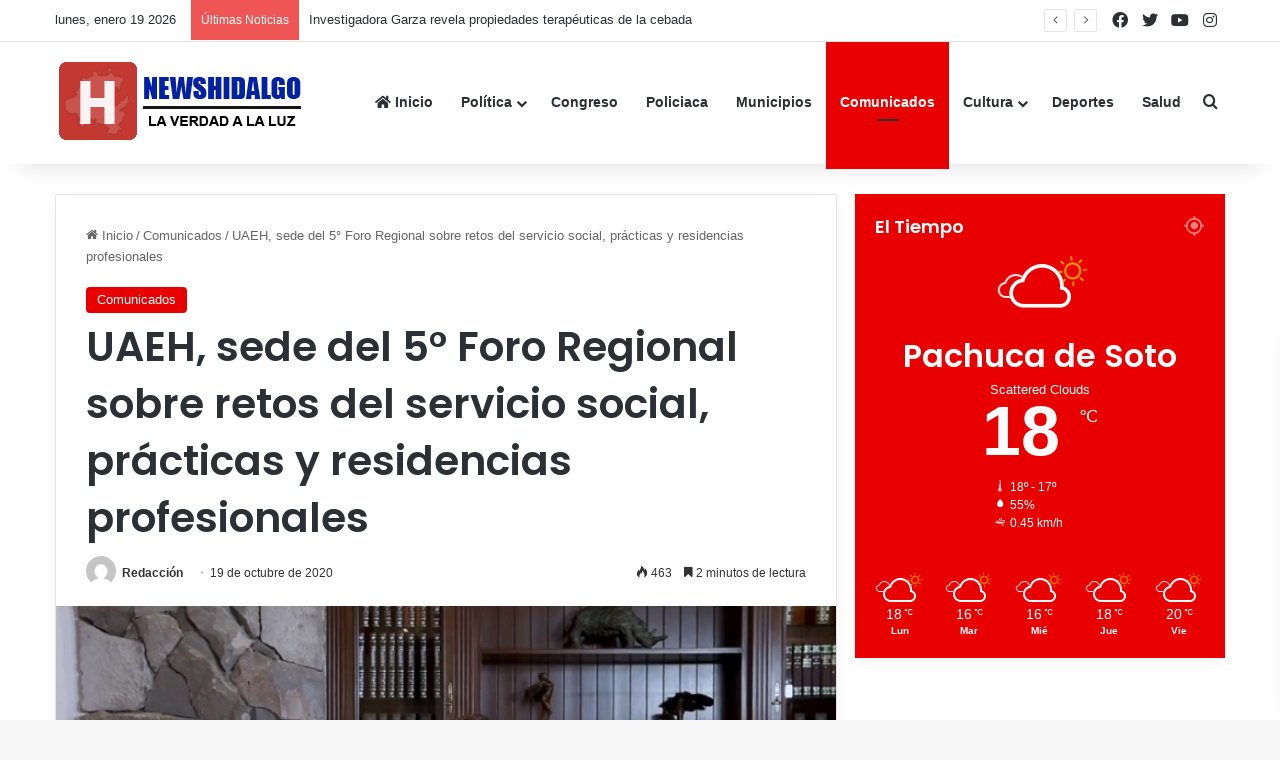

--- FILE ---
content_type: text/html; charset=UTF-8
request_url: https://www.newshidalgo.com.mx/uaeh-sede-del-5-foro-regional-sobre-retos-del-servicio-social-practicas-y-residencias-profesionales/
body_size: 20802
content:
<!DOCTYPE html>
<html lang="es" class="" data-skin="light" prefix="og: http://ogp.me/ns#">
<head>
	<meta charset="UTF-8" />
	<link rel="profile" href="https://gmpg.org/xfn/11" />
	<title>UAEH, sede del 5° Foro Regional sobre retos del servicio social, prácticas y residencias profesionales &#8211; News Hidalgo</title>

<meta http-equiv='x-dns-prefetch-control' content='on'>
<link rel='dns-prefetch' href='//cdnjs.cloudflare.com' />
<link rel='dns-prefetch' href='//ajax.googleapis.com' />
<link rel='dns-prefetch' href='//fonts.googleapis.com' />
<link rel='dns-prefetch' href='//fonts.gstatic.com' />
<link rel='dns-prefetch' href='//s.gravatar.com' />
<link rel='dns-prefetch' href='//www.google-analytics.com' />
<link rel='preload' as='script' href='https://ajax.googleapis.com/ajax/libs/webfont/1/webfont.js'>
<meta name='robots' content='max-image-preview:large' />
            <script type="text/javascript"> var epic_news_ajax_url = 'https://www.newshidalgo.com.mx/?epic-ajax-request=epic-ne'; </script>
            <link rel="alternate" type="application/rss+xml" title="News Hidalgo &raquo; Feed" href="https://www.newshidalgo.com.mx/feed/" />
<link rel="alternate" type="application/rss+xml" title="News Hidalgo &raquo; Feed de los comentarios" href="https://www.newshidalgo.com.mx/comments/feed/" />
<link rel="alternate" type="application/rss+xml" title="News Hidalgo &raquo; Comentario UAEH, sede del 5° Foro Regional sobre retos del servicio social, prácticas y residencias profesionales del feed" href="https://www.newshidalgo.com.mx/uaeh-sede-del-5-foro-regional-sobre-retos-del-servicio-social-practicas-y-residencias-profesionales/feed/" />

		<style type="text/css">
			:root{				
			--tie-preset-gradient-1: linear-gradient(135deg, rgba(6, 147, 227, 1) 0%, rgb(155, 81, 224) 100%);
			--tie-preset-gradient-2: linear-gradient(135deg, rgb(122, 220, 180) 0%, rgb(0, 208, 130) 100%);
			--tie-preset-gradient-3: linear-gradient(135deg, rgba(252, 185, 0, 1) 0%, rgba(255, 105, 0, 1) 100%);
			--tie-preset-gradient-4: linear-gradient(135deg, rgba(255, 105, 0, 1) 0%, rgb(207, 46, 46) 100%);
			--tie-preset-gradient-5: linear-gradient(135deg, rgb(238, 238, 238) 0%, rgb(169, 184, 195) 100%);
			--tie-preset-gradient-6: linear-gradient(135deg, rgb(74, 234, 220) 0%, rgb(151, 120, 209) 20%, rgb(207, 42, 186) 40%, rgb(238, 44, 130) 60%, rgb(251, 105, 98) 80%, rgb(254, 248, 76) 100%);
			--tie-preset-gradient-7: linear-gradient(135deg, rgb(255, 206, 236) 0%, rgb(152, 150, 240) 100%);
			--tie-preset-gradient-8: linear-gradient(135deg, rgb(254, 205, 165) 0%, rgb(254, 45, 45) 50%, rgb(107, 0, 62) 100%);
			--tie-preset-gradient-9: linear-gradient(135deg, rgb(255, 203, 112) 0%, rgb(199, 81, 192) 50%, rgb(65, 88, 208) 100%);
			--tie-preset-gradient-10: linear-gradient(135deg, rgb(255, 245, 203) 0%, rgb(182, 227, 212) 50%, rgb(51, 167, 181) 100%);
			--tie-preset-gradient-11: linear-gradient(135deg, rgb(202, 248, 128) 0%, rgb(113, 206, 126) 100%);
			--tie-preset-gradient-12: linear-gradient(135deg, rgb(2, 3, 129) 0%, rgb(40, 116, 252) 100%);
			--tie-preset-gradient-13: linear-gradient(135deg, #4D34FA, #ad34fa);
			--tie-preset-gradient-14: linear-gradient(135deg, #0057FF, #31B5FF);
			--tie-preset-gradient-15: linear-gradient(135deg, #FF007A, #FF81BD);
			--tie-preset-gradient-16: linear-gradient(135deg, #14111E, #4B4462);
			--tie-preset-gradient-17: linear-gradient(135deg, #F32758, #FFC581);

			
					--main-nav-background: #FFFFFF;
					--main-nav-secondry-background: rgba(0,0,0,0.03);
					--main-nav-primary-color: #0088ff;
					--main-nav-contrast-primary-color: #FFFFFF;
					--main-nav-text-color: #2c2f34;
					--main-nav-secondry-text-color: rgba(0,0,0,0.5);
					--main-nav-main-border-color: rgba(0,0,0,0.1);
					--main-nav-secondry-border-color: rgba(0,0,0,0.08);
				
			}
		</style>
	<link rel="alternate" title="oEmbed (JSON)" type="application/json+oembed" href="https://www.newshidalgo.com.mx/wp-json/oembed/1.0/embed?url=https%3A%2F%2Fwww.newshidalgo.com.mx%2Fuaeh-sede-del-5-foro-regional-sobre-retos-del-servicio-social-practicas-y-residencias-profesionales%2F" />
<link rel="alternate" title="oEmbed (XML)" type="text/xml+oembed" href="https://www.newshidalgo.com.mx/wp-json/oembed/1.0/embed?url=https%3A%2F%2Fwww.newshidalgo.com.mx%2Fuaeh-sede-del-5-foro-regional-sobre-retos-del-servicio-social-practicas-y-residencias-profesionales%2F&#038;format=xml" />

<meta property="og:title" content="UAEH, sede del 5° Foro Regional sobre retos del servicio social, prácticas y residencias profesionales - News Hidalgo" />
<meta property="og:type" content="article" />
<meta property="og:description" content="PACHUCA DE SOTO, 19 OCT / News Hidalgo /.- La Universidad Autónoma del Estado de Hidalgo (UAEH) y la" />
<meta property="og:url" content="https://www.newshidalgo.com.mx/uaeh-sede-del-5-foro-regional-sobre-retos-del-servicio-social-practicas-y-residencias-profesionales/" />
<meta property="og:site_name" content="News Hidalgo" />
<meta property="og:image" content="https://www.newshidalgo.com.mx/wp-content/uploads/2020/10/Pontigo-Loyola.jpg" />
<meta name="viewport" content="width=device-width, initial-scale=1.0" />		<!-- This site uses the Google Analytics by MonsterInsights plugin v9.11.0 - Using Analytics tracking - https://www.monsterinsights.com/ -->
							<script src="//www.googletagmanager.com/gtag/js?id=G-JXSSH0HH0F"  data-cfasync="false" data-wpfc-render="false" type="text/javascript" async></script>
			<script data-cfasync="false" data-wpfc-render="false" type="text/javascript">
				var mi_version = '9.11.0';
				var mi_track_user = true;
				var mi_no_track_reason = '';
								var MonsterInsightsDefaultLocations = {"page_location":"https:\/\/www.newshidalgo.com.mx\/uaeh-sede-del-5-foro-regional-sobre-retos-del-servicio-social-practicas-y-residencias-profesionales\/"};
								if ( typeof MonsterInsightsPrivacyGuardFilter === 'function' ) {
					var MonsterInsightsLocations = (typeof MonsterInsightsExcludeQuery === 'object') ? MonsterInsightsPrivacyGuardFilter( MonsterInsightsExcludeQuery ) : MonsterInsightsPrivacyGuardFilter( MonsterInsightsDefaultLocations );
				} else {
					var MonsterInsightsLocations = (typeof MonsterInsightsExcludeQuery === 'object') ? MonsterInsightsExcludeQuery : MonsterInsightsDefaultLocations;
				}

								var disableStrs = [
										'ga-disable-G-JXSSH0HH0F',
									];

				/* Function to detect opted out users */
				function __gtagTrackerIsOptedOut() {
					for (var index = 0; index < disableStrs.length; index++) {
						if (document.cookie.indexOf(disableStrs[index] + '=true') > -1) {
							return true;
						}
					}

					return false;
				}

				/* Disable tracking if the opt-out cookie exists. */
				if (__gtagTrackerIsOptedOut()) {
					for (var index = 0; index < disableStrs.length; index++) {
						window[disableStrs[index]] = true;
					}
				}

				/* Opt-out function */
				function __gtagTrackerOptout() {
					for (var index = 0; index < disableStrs.length; index++) {
						document.cookie = disableStrs[index] + '=true; expires=Thu, 31 Dec 2099 23:59:59 UTC; path=/';
						window[disableStrs[index]] = true;
					}
				}

				if ('undefined' === typeof gaOptout) {
					function gaOptout() {
						__gtagTrackerOptout();
					}
				}
								window.dataLayer = window.dataLayer || [];

				window.MonsterInsightsDualTracker = {
					helpers: {},
					trackers: {},
				};
				if (mi_track_user) {
					function __gtagDataLayer() {
						dataLayer.push(arguments);
					}

					function __gtagTracker(type, name, parameters) {
						if (!parameters) {
							parameters = {};
						}

						if (parameters.send_to) {
							__gtagDataLayer.apply(null, arguments);
							return;
						}

						if (type === 'event') {
														parameters.send_to = monsterinsights_frontend.v4_id;
							var hookName = name;
							if (typeof parameters['event_category'] !== 'undefined') {
								hookName = parameters['event_category'] + ':' + name;
							}

							if (typeof MonsterInsightsDualTracker.trackers[hookName] !== 'undefined') {
								MonsterInsightsDualTracker.trackers[hookName](parameters);
							} else {
								__gtagDataLayer('event', name, parameters);
							}
							
						} else {
							__gtagDataLayer.apply(null, arguments);
						}
					}

					__gtagTracker('js', new Date());
					__gtagTracker('set', {
						'developer_id.dZGIzZG': true,
											});
					if ( MonsterInsightsLocations.page_location ) {
						__gtagTracker('set', MonsterInsightsLocations);
					}
										__gtagTracker('config', 'G-JXSSH0HH0F', {"forceSSL":"true","link_attribution":"true"} );
										window.gtag = __gtagTracker;										(function () {
						/* https://developers.google.com/analytics/devguides/collection/analyticsjs/ */
						/* ga and __gaTracker compatibility shim. */
						var noopfn = function () {
							return null;
						};
						var newtracker = function () {
							return new Tracker();
						};
						var Tracker = function () {
							return null;
						};
						var p = Tracker.prototype;
						p.get = noopfn;
						p.set = noopfn;
						p.send = function () {
							var args = Array.prototype.slice.call(arguments);
							args.unshift('send');
							__gaTracker.apply(null, args);
						};
						var __gaTracker = function () {
							var len = arguments.length;
							if (len === 0) {
								return;
							}
							var f = arguments[len - 1];
							if (typeof f !== 'object' || f === null || typeof f.hitCallback !== 'function') {
								if ('send' === arguments[0]) {
									var hitConverted, hitObject = false, action;
									if ('event' === arguments[1]) {
										if ('undefined' !== typeof arguments[3]) {
											hitObject = {
												'eventAction': arguments[3],
												'eventCategory': arguments[2],
												'eventLabel': arguments[4],
												'value': arguments[5] ? arguments[5] : 1,
											}
										}
									}
									if ('pageview' === arguments[1]) {
										if ('undefined' !== typeof arguments[2]) {
											hitObject = {
												'eventAction': 'page_view',
												'page_path': arguments[2],
											}
										}
									}
									if (typeof arguments[2] === 'object') {
										hitObject = arguments[2];
									}
									if (typeof arguments[5] === 'object') {
										Object.assign(hitObject, arguments[5]);
									}
									if ('undefined' !== typeof arguments[1].hitType) {
										hitObject = arguments[1];
										if ('pageview' === hitObject.hitType) {
											hitObject.eventAction = 'page_view';
										}
									}
									if (hitObject) {
										action = 'timing' === arguments[1].hitType ? 'timing_complete' : hitObject.eventAction;
										hitConverted = mapArgs(hitObject);
										__gtagTracker('event', action, hitConverted);
									}
								}
								return;
							}

							function mapArgs(args) {
								var arg, hit = {};
								var gaMap = {
									'eventCategory': 'event_category',
									'eventAction': 'event_action',
									'eventLabel': 'event_label',
									'eventValue': 'event_value',
									'nonInteraction': 'non_interaction',
									'timingCategory': 'event_category',
									'timingVar': 'name',
									'timingValue': 'value',
									'timingLabel': 'event_label',
									'page': 'page_path',
									'location': 'page_location',
									'title': 'page_title',
									'referrer' : 'page_referrer',
								};
								for (arg in args) {
																		if (!(!args.hasOwnProperty(arg) || !gaMap.hasOwnProperty(arg))) {
										hit[gaMap[arg]] = args[arg];
									} else {
										hit[arg] = args[arg];
									}
								}
								return hit;
							}

							try {
								f.hitCallback();
							} catch (ex) {
							}
						};
						__gaTracker.create = newtracker;
						__gaTracker.getByName = newtracker;
						__gaTracker.getAll = function () {
							return [];
						};
						__gaTracker.remove = noopfn;
						__gaTracker.loaded = true;
						window['__gaTracker'] = __gaTracker;
					})();
									} else {
										console.log("");
					(function () {
						function __gtagTracker() {
							return null;
						}

						window['__gtagTracker'] = __gtagTracker;
						window['gtag'] = __gtagTracker;
					})();
									}
			</script>
							<!-- / Google Analytics by MonsterInsights -->
		<style id='wp-img-auto-sizes-contain-inline-css' type='text/css'>
img:is([sizes=auto i],[sizes^="auto," i]){contain-intrinsic-size:3000px 1500px}
/*# sourceURL=wp-img-auto-sizes-contain-inline-css */
</style>
<link rel='stylesheet' id='ctf_styles-css' href='https://www.newshidalgo.com.mx/wp-content/plugins/custom-twitter-feeds/css/ctf-styles.min.css?ver=2.3.1' type='text/css' media='all' />
<link rel='stylesheet' id='wmvp-style-videos-list-css' href='https://www.newshidalgo.com.mx/wp-content/plugins/wm-video-playlists/assets/css/style.css?ver=1.0.2' type='text/css' media='all' />
<link rel='stylesheet' id='tie-css-base-css' href='https://www.newshidalgo.com.mx/wp-content/themes/jannah/assets/css/base.min.css?ver=7.6.4' type='text/css' media='all' />
<link rel='stylesheet' id='tie-css-styles-css' href='https://www.newshidalgo.com.mx/wp-content/themes/jannah/assets/css/style.min.css?ver=7.6.4' type='text/css' media='all' />
<link rel='stylesheet' id='tie-css-widgets-css' href='https://www.newshidalgo.com.mx/wp-content/themes/jannah/assets/css/widgets.min.css?ver=7.6.4' type='text/css' media='all' />
<link rel='stylesheet' id='tie-css-helpers-css' href='https://www.newshidalgo.com.mx/wp-content/themes/jannah/assets/css/helpers.min.css?ver=7.6.4' type='text/css' media='all' />
<link rel='stylesheet' id='tie-fontawesome5-css' href='https://www.newshidalgo.com.mx/wp-content/themes/jannah/assets/css/fontawesome.css?ver=7.6.4' type='text/css' media='all' />
<link rel='stylesheet' id='tie-css-shortcodes-css' href='https://www.newshidalgo.com.mx/wp-content/themes/jannah/assets/css/plugins/shortcodes.min.css?ver=7.6.4' type='text/css' media='all' />
<link rel='stylesheet' id='tie-css-single-css' href='https://www.newshidalgo.com.mx/wp-content/themes/jannah/assets/css/single.min.css?ver=7.6.4' type='text/css' media='all' />
<link rel='stylesheet' id='tie-css-print-css' href='https://www.newshidalgo.com.mx/wp-content/themes/jannah/assets/css/print.css?ver=7.6.4' type='text/css' media='print' />
<link rel='stylesheet' id='epic-icon-css' href='https://www.newshidalgo.com.mx/wp-content/plugins/epic-news-element/assets/fonts/jegicon/jegicon.css?ver=6.9' type='text/css' media='all' />
<link rel='stylesheet' id='font-awesome-css' href='https://www.newshidalgo.com.mx/wp-content/plugins/epic-news-element/assets/fonts/font-awesome/font-awesome.css?ver=6.9' type='text/css' media='all' />
<link rel='stylesheet' id='epic-style-css' href='https://www.newshidalgo.com.mx/wp-content/plugins/epic-news-element/assets/css/style.min.css?ver=6.9' type='text/css' media='all' />
<style id='epic-style-inline-css' type='text/css'>
.wf-active .logo-text,.wf-active h1,.wf-active h2,.wf-active h3,.wf-active h4,.wf-active h5,.wf-active h6,.wf-active .the-subtitle{font-family: 'Poppins';}:root:root{--brand-color: #e80000;--dark-brand-color: #b60000;--bright-color: #FFFFFF;--base-color: #2c2f34;}#reading-position-indicator{box-shadow: 0 0 10px rgba( 232,0,0,0.7);}:root:root{--brand-color: #e80000;--dark-brand-color: #b60000;--bright-color: #FFFFFF;--base-color: #2c2f34;}#reading-position-indicator{box-shadow: 0 0 10px rgba( 232,0,0,0.7);}.tie-weather-widget.widget,.container-wrapper{box-shadow: 0 5px 15px 0 rgba(0,0,0,0.05);}.dark-skin .tie-weather-widget.widget,.dark-skin .container-wrapper{box-shadow: 0 5px 15px 0 rgba(0,0,0,0.2);}#tie-container a.post-title:hover,#tie-container .post-title a:hover,#tie-container .thumb-overlay .thumb-title a:hover{background-size: 100% 2px;text-decoration: none !important;}a.post-title,.post-title a{background-image: linear-gradient(to bottom,#000 0%,#000 98%);background-size: 0 1px;background-repeat: no-repeat;background-position: left 100%;color: #000;}.dark-skin a.post-title,.dark-skin .post-title a{color: #fff;background-image: linear-gradient(to bottom,#fff 0%,#fff 98%);}#header-notification-bar{background: var( --tie-preset-gradient-13 );}#header-notification-bar{--tie-buttons-color: #FFFFFF;--tie-buttons-border-color: #FFFFFF;--tie-buttons-hover-color: #e1e1e1;--tie-buttons-hover-text: #000000;}#header-notification-bar{--tie-buttons-text: #000000;}a#go-to-top{background-color: #e80000;}.social-icons-item .custom-link-1-social-icon{background-color: #333 !important;}.social-icons-item .custom-link-1-social-icon span{color: #333;}.social-icons-item .custom-link-2-social-icon{background-color: #333 !important;}.social-icons-item .custom-link-2-social-icon span{color: #333;}.social-icons-item .custom-link-3-social-icon{background-color: #333 !important;}.social-icons-item .custom-link-3-social-icon span{color: #333;}.social-icons-item .custom-link-4-social-icon{background-color: #333 !important;}.social-icons-item .custom-link-4-social-icon span{color: #333;}
/*# sourceURL=epic-style-inline-css */
</style>
<script type="text/javascript" src="https://www.newshidalgo.com.mx/wp-content/plugins/google-analytics-for-wordpress/assets/js/frontend-gtag.min.js?ver=9.11.0" id="monsterinsights-frontend-script-js" async="async" data-wp-strategy="async"></script>
<script data-cfasync="false" data-wpfc-render="false" type="text/javascript" id='monsterinsights-frontend-script-js-extra'>/* <![CDATA[ */
var monsterinsights_frontend = {"js_events_tracking":"true","download_extensions":"doc,pdf,ppt,zip,xls,docx,pptx,xlsx","inbound_paths":"[{\"path\":\"\\\/go\\\/\",\"label\":\"affiliate\"},{\"path\":\"\\\/recommend\\\/\",\"label\":\"affiliate\"}]","home_url":"https:\/\/www.newshidalgo.com.mx","hash_tracking":"false","v4_id":"G-JXSSH0HH0F"};/* ]]> */
</script>
<script type="text/javascript" src="https://www.newshidalgo.com.mx/wp-includes/js/jquery/jquery.min.js?ver=3.7.1" id="jquery-core-js"></script>
<script type="text/javascript" src="https://www.newshidalgo.com.mx/wp-includes/js/jquery/jquery-migrate.min.js?ver=3.4.1" id="jquery-migrate-js"></script>
<script></script><link rel="https://api.w.org/" href="https://www.newshidalgo.com.mx/wp-json/" /><link rel="alternate" title="JSON" type="application/json" href="https://www.newshidalgo.com.mx/wp-json/wp/v2/posts/160720" /><link rel="canonical" href="https://www.newshidalgo.com.mx/uaeh-sede-del-5-foro-regional-sobre-retos-del-servicio-social-practicas-y-residencias-profesionales/" />
<link rel='shortlink' href='https://www.newshidalgo.com.mx/?p=160720' />

<!-- This site is using AdRotate Professional v5.26 to display their advertisements - https://ajdg.solutions/ -->
<!-- AdRotate CSS -->
<style type="text/css" media="screen">
	.g { margin:0px; padding:0px; overflow:hidden; line-height:1; zoom:1; }
	.g img { height:auto; }
	.g-col { position:relative; float:left; }
	.g-col:first-child { margin-left: 0; }
	.g-col:last-child { margin-right: 0; }
	.g-wall { display:block; position:fixed; left:0; top:0; width:100%; height:100%; z-index:-1; }
	.woocommerce-page .g, .bbpress-wrapper .g { margin: 20px auto; clear:both; }
	@media only screen and (max-width: 480px) {
		.g-col, .g-dyn, .g-single { width:100%; margin-left:0; margin-right:0; }
		.woocommerce-page .g, .bbpress-wrapper .g { margin: 10px auto; }
	}
</style>
<!-- /AdRotate CSS -->

<style>html:not(.dark-skin) .light-skin{--wmvp-playlist-head-bg: var(--brand-color);--wmvp-playlist-head-color: var(--bright-color);--wmvp-current-video-bg: #f2f4f5;--wmvp-current-video-color: #000;--wmvp-playlist-bg: #fff;--wmvp-playlist-color: #000;--wmvp-playlist-outer-border: 1px solid rgba(0,0,0,0.07);--wmvp-playlist-inner-border-color: rgba(0,0,0,0.07);}</style><style>.dark-skin{--wmvp-playlist-head-bg: #131416;--wmvp-playlist-head-color: #fff;--wmvp-current-video-bg: #24262a;--wmvp-current-video-color: #fff;--wmvp-playlist-bg: #1a1b1f;--wmvp-playlist-color: #fff;--wmvp-playlist-outer-border: 1px solid rgba(0,0,0,0.07);--wmvp-playlist-inner-border-color: rgba(255,255,255,0.05);}</style> <meta name="description" content="PACHUCA DE SOTO, 19 OCT / News Hidalgo /.- La Universidad Autónoma del Estado de Hidalgo (UAEH) y la Red de Servicio Social, Prácticas y Residencias P" /><meta http-equiv="X-UA-Compatible" content="IE=edge">
<meta name="generator" content="Powered by WPBakery Page Builder - drag and drop page builder for WordPress."/>
<link rel="icon" href="https://www.newshidalgo.com.mx/wp-content/uploads/2023/05/cropped-cropped-logonewshida-192x192-1-32x32.png" sizes="32x32" />
<link rel="icon" href="https://www.newshidalgo.com.mx/wp-content/uploads/2023/05/cropped-cropped-logonewshida-192x192-1-192x192.png" sizes="192x192" />
<link rel="apple-touch-icon" href="https://www.newshidalgo.com.mx/wp-content/uploads/2023/05/cropped-cropped-logonewshida-192x192-1-180x180.png" />
<meta name="msapplication-TileImage" content="https://www.newshidalgo.com.mx/wp-content/uploads/2023/05/cropped-cropped-logonewshida-192x192-1-270x270.png" />
<noscript><style> .wpb_animate_when_almost_visible { opacity: 1; }</style></noscript><style id='global-styles-inline-css' type='text/css'>
:root{--wp--preset--aspect-ratio--square: 1;--wp--preset--aspect-ratio--4-3: 4/3;--wp--preset--aspect-ratio--3-4: 3/4;--wp--preset--aspect-ratio--3-2: 3/2;--wp--preset--aspect-ratio--2-3: 2/3;--wp--preset--aspect-ratio--16-9: 16/9;--wp--preset--aspect-ratio--9-16: 9/16;--wp--preset--color--black: #000000;--wp--preset--color--cyan-bluish-gray: #abb8c3;--wp--preset--color--white: #ffffff;--wp--preset--color--pale-pink: #f78da7;--wp--preset--color--vivid-red: #cf2e2e;--wp--preset--color--luminous-vivid-orange: #ff6900;--wp--preset--color--luminous-vivid-amber: #fcb900;--wp--preset--color--light-green-cyan: #7bdcb5;--wp--preset--color--vivid-green-cyan: #00d084;--wp--preset--color--pale-cyan-blue: #8ed1fc;--wp--preset--color--vivid-cyan-blue: #0693e3;--wp--preset--color--vivid-purple: #9b51e0;--wp--preset--color--global-color: #e80000;--wp--preset--gradient--vivid-cyan-blue-to-vivid-purple: linear-gradient(135deg,rgb(6,147,227) 0%,rgb(155,81,224) 100%);--wp--preset--gradient--light-green-cyan-to-vivid-green-cyan: linear-gradient(135deg,rgb(122,220,180) 0%,rgb(0,208,130) 100%);--wp--preset--gradient--luminous-vivid-amber-to-luminous-vivid-orange: linear-gradient(135deg,rgb(252,185,0) 0%,rgb(255,105,0) 100%);--wp--preset--gradient--luminous-vivid-orange-to-vivid-red: linear-gradient(135deg,rgb(255,105,0) 0%,rgb(207,46,46) 100%);--wp--preset--gradient--very-light-gray-to-cyan-bluish-gray: linear-gradient(135deg,rgb(238,238,238) 0%,rgb(169,184,195) 100%);--wp--preset--gradient--cool-to-warm-spectrum: linear-gradient(135deg,rgb(74,234,220) 0%,rgb(151,120,209) 20%,rgb(207,42,186) 40%,rgb(238,44,130) 60%,rgb(251,105,98) 80%,rgb(254,248,76) 100%);--wp--preset--gradient--blush-light-purple: linear-gradient(135deg,rgb(255,206,236) 0%,rgb(152,150,240) 100%);--wp--preset--gradient--blush-bordeaux: linear-gradient(135deg,rgb(254,205,165) 0%,rgb(254,45,45) 50%,rgb(107,0,62) 100%);--wp--preset--gradient--luminous-dusk: linear-gradient(135deg,rgb(255,203,112) 0%,rgb(199,81,192) 50%,rgb(65,88,208) 100%);--wp--preset--gradient--pale-ocean: linear-gradient(135deg,rgb(255,245,203) 0%,rgb(182,227,212) 50%,rgb(51,167,181) 100%);--wp--preset--gradient--electric-grass: linear-gradient(135deg,rgb(202,248,128) 0%,rgb(113,206,126) 100%);--wp--preset--gradient--midnight: linear-gradient(135deg,rgb(2,3,129) 0%,rgb(40,116,252) 100%);--wp--preset--font-size--small: 13px;--wp--preset--font-size--medium: 20px;--wp--preset--font-size--large: 36px;--wp--preset--font-size--x-large: 42px;--wp--preset--spacing--20: 0.44rem;--wp--preset--spacing--30: 0.67rem;--wp--preset--spacing--40: 1rem;--wp--preset--spacing--50: 1.5rem;--wp--preset--spacing--60: 2.25rem;--wp--preset--spacing--70: 3.38rem;--wp--preset--spacing--80: 5.06rem;--wp--preset--shadow--natural: 6px 6px 9px rgba(0, 0, 0, 0.2);--wp--preset--shadow--deep: 12px 12px 50px rgba(0, 0, 0, 0.4);--wp--preset--shadow--sharp: 6px 6px 0px rgba(0, 0, 0, 0.2);--wp--preset--shadow--outlined: 6px 6px 0px -3px rgb(255, 255, 255), 6px 6px rgb(0, 0, 0);--wp--preset--shadow--crisp: 6px 6px 0px rgb(0, 0, 0);}:where(.is-layout-flex){gap: 0.5em;}:where(.is-layout-grid){gap: 0.5em;}body .is-layout-flex{display: flex;}.is-layout-flex{flex-wrap: wrap;align-items: center;}.is-layout-flex > :is(*, div){margin: 0;}body .is-layout-grid{display: grid;}.is-layout-grid > :is(*, div){margin: 0;}:where(.wp-block-columns.is-layout-flex){gap: 2em;}:where(.wp-block-columns.is-layout-grid){gap: 2em;}:where(.wp-block-post-template.is-layout-flex){gap: 1.25em;}:where(.wp-block-post-template.is-layout-grid){gap: 1.25em;}.has-black-color{color: var(--wp--preset--color--black) !important;}.has-cyan-bluish-gray-color{color: var(--wp--preset--color--cyan-bluish-gray) !important;}.has-white-color{color: var(--wp--preset--color--white) !important;}.has-pale-pink-color{color: var(--wp--preset--color--pale-pink) !important;}.has-vivid-red-color{color: var(--wp--preset--color--vivid-red) !important;}.has-luminous-vivid-orange-color{color: var(--wp--preset--color--luminous-vivid-orange) !important;}.has-luminous-vivid-amber-color{color: var(--wp--preset--color--luminous-vivid-amber) !important;}.has-light-green-cyan-color{color: var(--wp--preset--color--light-green-cyan) !important;}.has-vivid-green-cyan-color{color: var(--wp--preset--color--vivid-green-cyan) !important;}.has-pale-cyan-blue-color{color: var(--wp--preset--color--pale-cyan-blue) !important;}.has-vivid-cyan-blue-color{color: var(--wp--preset--color--vivid-cyan-blue) !important;}.has-vivid-purple-color{color: var(--wp--preset--color--vivid-purple) !important;}.has-black-background-color{background-color: var(--wp--preset--color--black) !important;}.has-cyan-bluish-gray-background-color{background-color: var(--wp--preset--color--cyan-bluish-gray) !important;}.has-white-background-color{background-color: var(--wp--preset--color--white) !important;}.has-pale-pink-background-color{background-color: var(--wp--preset--color--pale-pink) !important;}.has-vivid-red-background-color{background-color: var(--wp--preset--color--vivid-red) !important;}.has-luminous-vivid-orange-background-color{background-color: var(--wp--preset--color--luminous-vivid-orange) !important;}.has-luminous-vivid-amber-background-color{background-color: var(--wp--preset--color--luminous-vivid-amber) !important;}.has-light-green-cyan-background-color{background-color: var(--wp--preset--color--light-green-cyan) !important;}.has-vivid-green-cyan-background-color{background-color: var(--wp--preset--color--vivid-green-cyan) !important;}.has-pale-cyan-blue-background-color{background-color: var(--wp--preset--color--pale-cyan-blue) !important;}.has-vivid-cyan-blue-background-color{background-color: var(--wp--preset--color--vivid-cyan-blue) !important;}.has-vivid-purple-background-color{background-color: var(--wp--preset--color--vivid-purple) !important;}.has-black-border-color{border-color: var(--wp--preset--color--black) !important;}.has-cyan-bluish-gray-border-color{border-color: var(--wp--preset--color--cyan-bluish-gray) !important;}.has-white-border-color{border-color: var(--wp--preset--color--white) !important;}.has-pale-pink-border-color{border-color: var(--wp--preset--color--pale-pink) !important;}.has-vivid-red-border-color{border-color: var(--wp--preset--color--vivid-red) !important;}.has-luminous-vivid-orange-border-color{border-color: var(--wp--preset--color--luminous-vivid-orange) !important;}.has-luminous-vivid-amber-border-color{border-color: var(--wp--preset--color--luminous-vivid-amber) !important;}.has-light-green-cyan-border-color{border-color: var(--wp--preset--color--light-green-cyan) !important;}.has-vivid-green-cyan-border-color{border-color: var(--wp--preset--color--vivid-green-cyan) !important;}.has-pale-cyan-blue-border-color{border-color: var(--wp--preset--color--pale-cyan-blue) !important;}.has-vivid-cyan-blue-border-color{border-color: var(--wp--preset--color--vivid-cyan-blue) !important;}.has-vivid-purple-border-color{border-color: var(--wp--preset--color--vivid-purple) !important;}.has-vivid-cyan-blue-to-vivid-purple-gradient-background{background: var(--wp--preset--gradient--vivid-cyan-blue-to-vivid-purple) !important;}.has-light-green-cyan-to-vivid-green-cyan-gradient-background{background: var(--wp--preset--gradient--light-green-cyan-to-vivid-green-cyan) !important;}.has-luminous-vivid-amber-to-luminous-vivid-orange-gradient-background{background: var(--wp--preset--gradient--luminous-vivid-amber-to-luminous-vivid-orange) !important;}.has-luminous-vivid-orange-to-vivid-red-gradient-background{background: var(--wp--preset--gradient--luminous-vivid-orange-to-vivid-red) !important;}.has-very-light-gray-to-cyan-bluish-gray-gradient-background{background: var(--wp--preset--gradient--very-light-gray-to-cyan-bluish-gray) !important;}.has-cool-to-warm-spectrum-gradient-background{background: var(--wp--preset--gradient--cool-to-warm-spectrum) !important;}.has-blush-light-purple-gradient-background{background: var(--wp--preset--gradient--blush-light-purple) !important;}.has-blush-bordeaux-gradient-background{background: var(--wp--preset--gradient--blush-bordeaux) !important;}.has-luminous-dusk-gradient-background{background: var(--wp--preset--gradient--luminous-dusk) !important;}.has-pale-ocean-gradient-background{background: var(--wp--preset--gradient--pale-ocean) !important;}.has-electric-grass-gradient-background{background: var(--wp--preset--gradient--electric-grass) !important;}.has-midnight-gradient-background{background: var(--wp--preset--gradient--midnight) !important;}.has-small-font-size{font-size: var(--wp--preset--font-size--small) !important;}.has-medium-font-size{font-size: var(--wp--preset--font-size--medium) !important;}.has-large-font-size{font-size: var(--wp--preset--font-size--large) !important;}.has-x-large-font-size{font-size: var(--wp--preset--font-size--x-large) !important;}
/*# sourceURL=global-styles-inline-css */
</style>
<link rel='stylesheet' id='jeg-dynamic-style-css' href='https://www.newshidalgo.com.mx/wp-content/plugins/epic-news-element/lib/jeg-framework/assets/css/jeg-dynamic-styles.css?ver=1.2.9' type='text/css' media='all' />
</head>

<body id="tie-body" class="wp-singular post-template-default single single-post postid-160720 single-format-standard wp-theme-jannah tie-no-js wrapper-has-shadow block-head-1 magazine1 is-thumb-overlay-disabled is-desktop is-header-layout-1 sidebar-right has-sidebar post-layout-1 narrow-title-narrow-media is-standard-format has-mobile-share post-has-toggle hide_breaking_news hide_related hide_post_authorbio wpb-js-composer js-comp-ver-8.7.2 vc_responsive">



<div class="background-overlay">

	<div id="tie-container" class="site tie-container">

		
		<div id="tie-wrapper">
			
<header id="theme-header" class="theme-header header-layout-1 main-nav-light main-nav-default-light main-nav-below no-stream-item top-nav-active top-nav-light top-nav-default-light top-nav-above has-shadow has-normal-width-logo mobile-header-default">
	
<nav id="top-nav"  class="has-date-breaking-components top-nav header-nav has-breaking-news" aria-label="Menú de Navegación secundario">
	<div class="container">
		<div class="topbar-wrapper">

			
					<div class="topbar-today-date">
						lunes, enero 19 2026					</div>
					
			<div class="tie-alignleft">
				
<div class="breaking controls-is-active">

	<span class="breaking-title">
		<span class="tie-icon-bolt breaking-icon" aria-hidden="true"></span>
		<span class="breaking-title-text">Últimas Noticias</span>
	</span>

	<ul id="breaking-news-in-header" class="breaking-news" data-type="slideRight" data-arrows="true">

		
							<li class="news-item">
								<a href="https://www.newshidalgo.com.mx/investigadora-garza-revela-propiedades-terapeuticas-de-la-cebada/">Investigadora Garza revela propiedades terapéuticas de la cebada</a>
							</li>

							
							<li class="news-item">
								<a href="https://www.newshidalgo.com.mx/convoca-imss-hidalgo-a-medicos-especialistas-para-fortalecer-hospitales-rurales-en-2026/">Convoca IMSS Hidalgo a Médicos Especialistas para fortalecer Hospitales Rurales en 2026</a>
							</li>

							
							<li class="news-item">
								<a href="https://www.newshidalgo.com.mx/construiran-hospital-escuela-en-la-universidad-tecnologica-de-la-sierra-hidalguense/">Construirán Hospital-Escuela en la Universidad Tecnológica de la Sierra Hidalguense</a>
							</li>

							
							<li class="news-item">
								<a href="https://www.newshidalgo.com.mx/dif-hidalgo-entrega-cerca-de-5-mil-cobijas-juguetes-y-despensas/">DIF Hidalgo entrega cerca de 5 mil cobijas, juguetes y despensas</a>
							</li>

							
							<li class="news-item">
								<a href="https://www.newshidalgo.com.mx/crece-inseguridad-en-tezontepec-de-aldama/">Crece inseguridad en Tezontepec de Aldama</a>
							</li>

							
	</ul>
</div><!-- #breaking /-->
			</div><!-- .tie-alignleft /-->

			<div class="tie-alignright">
				<ul class="components"> <li class="social-icons-item"><a class="social-link social-custom-link custom-link-1-social-icon" rel="external noopener nofollow" target="_blank" href="https://www.facebook.com/newshgo"><span class="tie-social-icon fab fa-facebook"></span><span class="screen-reader-text">Facebook</span></a></li><li class="social-icons-item"><a class="social-link social-custom-link custom-link-2-social-icon" rel="external noopener nofollow" target="_blank" href="https://twitter.com/newshidalgo"><span class="tie-social-icon fab fa-twitter"></span><span class="screen-reader-text">Twitter</span></a></li><li class="social-icons-item"><a class="social-link social-custom-link custom-link-3-social-icon" rel="external noopener nofollow" target="_blank" href="https://www.youtube.com/@TheNewshidalgo"><span class="tie-social-icon fab fa-youtube"></span><span class="screen-reader-text">Youtube</span></a></li><li class="social-icons-item"><a class="social-link social-custom-link custom-link-4-social-icon" rel="external noopener nofollow" target="_blank" href="https://www.instagram.com/newshidalgo/"><span class="tie-social-icon fab fa-instagram"></span><span class="screen-reader-text">Instagram</span></a></li> </ul><!-- Components -->			</div><!-- .tie-alignright /-->

		</div><!-- .topbar-wrapper /-->
	</div><!-- .container /-->
</nav><!-- #top-nav /-->

<div class="main-nav-wrapper">
	<nav id="main-nav"  class="main-nav header-nav menu-style-default menu-style-solid-bg" style="line-height:123px" aria-label="Menú de Navegación principal">
		<div class="container">

			<div class="main-menu-wrapper">

				<div id="mobile-header-components-area_1" class="mobile-header-components"><ul class="components"><li class="mobile-component_menu custom-menu-link"><a href="#" id="mobile-menu-icon" class=""><span class="tie-mobile-menu-icon tie-icon-grid-4"></span><span class="screen-reader-text">Menú</span></a></li></ul></div>
						<div class="header-layout-1-logo" style="width:250px">
							
		<div id="logo" class="image-logo" >

			
			<a title="News Hidalgo" href="https://www.newshidalgo.com.mx/">
				
				<picture class="tie-logo-default tie-logo-picture">
					<source class="tie-logo-source-default tie-logo-source" srcset="https://www.newshidalgo.com.mx/imagenesweb/logonews.gif" media="(max-width:991px)">
					<source class="tie-logo-source-default tie-logo-source" srcset="https://www.newshidalgo.com.mx/imagenesweb/logonews.gif">
					<img class="tie-logo-img-default tie-logo-img" src="https://www.newshidalgo.com.mx/imagenesweb/logonews.gif" alt="News Hidalgo" width="250" height="83" style="max-height:83px; width: auto;" />
				</picture>
						</a>

			
		</div><!-- #logo /-->

								</div>

						<div id="mobile-header-components-area_2" class="mobile-header-components"><ul class="components"><li class="mobile-component_search custom-menu-link">
				<a href="#" class="tie-search-trigger-mobile">
					<span class="tie-icon-search tie-search-icon" aria-hidden="true"></span>
					<span class="screen-reader-text">Buscar por</span>
				</a>
			</li></ul></div>
				<div id="menu-components-wrap">

					
		<div id="sticky-logo" class="image-logo">

			
			<a title="News Hidalgo" href="https://www.newshidalgo.com.mx/">
				
				<picture class="tie-logo-default tie-logo-picture">
					<source class="tie-logo-source-default tie-logo-source" srcset="https://www.newshidalgo.com.mx/imagenesweb/logonews.gif">
					<img class="tie-logo-img-default tie-logo-img" src="https://www.newshidalgo.com.mx/imagenesweb/logonews.gif" alt="News Hidalgo"  />
				</picture>
						</a>

			
		</div><!-- #Sticky-logo /-->

		<div class="flex-placeholder"></div>
		
					<div class="main-menu main-menu-wrap">
						<div id="main-nav-menu" class="main-menu header-menu"><ul id="menu-mainmenu" class="menu"><li id="menu-item-139746" class="menu-item menu-item-type-custom menu-item-object-custom menu-item-home menu-item-139746 menu-item-has-icon"><a href="https://www.newshidalgo.com.mx"> <span aria-hidden="true" class="tie-menu-icon fas fa-home"></span> Inicio</a></li>
<li id="menu-item-121376" class="menu-item menu-item-type-taxonomy menu-item-object-category menu-item-has-children menu-item-121376"><a href="https://www.newshidalgo.com.mx/category/politica/">Política</a>
<ul class="sub-menu menu-sub-content">
	<li id="menu-item-185233" class="menu-item menu-item-type-taxonomy menu-item-object-category menu-item-185233"><a href="https://www.newshidalgo.com.mx/category/hidalgo-2024/">Hidalgo 2024</a></li>
</ul>
</li>
<li id="menu-item-121453" class="menu-item menu-item-type-taxonomy menu-item-object-category menu-item-121453"><a href="https://www.newshidalgo.com.mx/category/elecciones-2016/">Congreso</a></li>
<li id="menu-item-121454" class="menu-item menu-item-type-taxonomy menu-item-object-category menu-item-121454"><a href="https://www.newshidalgo.com.mx/category/policiaca/">Policiaca</a></li>
<li id="menu-item-121455" class="menu-item menu-item-type-taxonomy menu-item-object-category menu-item-121455"><a href="https://www.newshidalgo.com.mx/category/municipios/">Municipios</a></li>
<li id="menu-item-121456" class="menu-item menu-item-type-taxonomy menu-item-object-category current-post-ancestor current-menu-parent current-post-parent menu-item-121456 tie-current-menu"><a href="https://www.newshidalgo.com.mx/category/comunicados/">Comunicados</a></li>
<li id="menu-item-121457" class="menu-item menu-item-type-taxonomy menu-item-object-category menu-item-has-children menu-item-121457"><a href="https://www.newshidalgo.com.mx/category/cultura/">Cultura</a>
<ul class="sub-menu menu-sub-content">
	<li id="menu-item-218055" class="menu-item menu-item-type-post_type menu-item-object-page menu-item-218055"><a href="https://www.newshidalgo.com.mx/tianguis-de-pueblos-magicos-2023/">Turismo</a></li>
</ul>
</li>
<li id="menu-item-121458" class="menu-item menu-item-type-taxonomy menu-item-object-category menu-item-121458"><a href="https://www.newshidalgo.com.mx/category/deportes/">Deportes</a></li>
<li id="menu-item-121459" class="menu-item menu-item-type-taxonomy menu-item-object-category menu-item-121459"><a href="https://www.newshidalgo.com.mx/category/salud/">Salud</a></li>
</ul></div>					</div><!-- .main-menu /-->

					<ul class="components">			<li class="search-compact-icon menu-item custom-menu-link">
				<a href="#" class="tie-search-trigger">
					<span class="tie-icon-search tie-search-icon" aria-hidden="true"></span>
					<span class="screen-reader-text">Buscar por</span>
				</a>
			</li>
			</ul><!-- Components -->
				</div><!-- #menu-components-wrap /-->
			</div><!-- .main-menu-wrapper /-->
		</div><!-- .container /-->

			</nav><!-- #main-nav /-->
</div><!-- .main-nav-wrapper /-->

</header>

<div id="content" class="site-content container"><div id="main-content-row" class="tie-row main-content-row">

<div class="main-content tie-col-md-8 tie-col-xs-12" role="main">

	
	<article id="the-post" class="container-wrapper post-content tie-standard">

		
<header class="entry-header-outer">

	<nav id="breadcrumb"><a href="https://www.newshidalgo.com.mx/"><span class="tie-icon-home" aria-hidden="true"></span> Inicio</a><em class="delimiter">/</em><a href="https://www.newshidalgo.com.mx/category/comunicados/">Comunicados</a><em class="delimiter">/</em><span class="current">UAEH, sede del 5° Foro Regional sobre retos del servicio social, prácticas y residencias profesionales</span></nav><script type="application/ld+json">{"@context":"http:\/\/schema.org","@type":"BreadcrumbList","@id":"#Breadcrumb","itemListElement":[{"@type":"ListItem","position":1,"item":{"name":"Inicio","@id":"https:\/\/www.newshidalgo.com.mx\/"}},{"@type":"ListItem","position":2,"item":{"name":"Comunicados","@id":"https:\/\/www.newshidalgo.com.mx\/category\/comunicados\/"}}]}</script>
	<div class="entry-header">

		<span class="post-cat-wrap"><a class="post-cat tie-cat-64" href="https://www.newshidalgo.com.mx/category/comunicados/">Comunicados</a></span>
		<h1 class="post-title entry-title">
			UAEH, sede del 5° Foro Regional sobre retos del servicio social, prácticas y residencias profesionales		</h1>

		<div class="single-post-meta post-meta clearfix"><span class="author-meta single-author with-avatars"><span class="meta-item meta-author-wrapper meta-author-2">
						<span class="meta-author-avatar">
							<a href="https://www.newshidalgo.com.mx/author/n3wsh1da/"><img alt='Photo of Redacción' src='https://secure.gravatar.com/avatar/60dd1f03c3d6dc9fc5f47833f720c1d2ef7631a835ee90d08654c73b9b097a40?s=140&#038;d=mm&#038;r=g' srcset='https://secure.gravatar.com/avatar/60dd1f03c3d6dc9fc5f47833f720c1d2ef7631a835ee90d08654c73b9b097a40?s=280&#038;d=mm&#038;r=g 2x' class='avatar avatar-140 photo' height='140' width='140' decoding='async'/></a>
						</span>
					<span class="meta-author"><a href="https://www.newshidalgo.com.mx/author/n3wsh1da/" class="author-name tie-icon" title="Redacción">Redacción</a></span></span></span><span class="date meta-item tie-icon">19 de octubre de 2020</span><div class="tie-alignright"><span class="meta-views meta-item "><span class="tie-icon-fire" aria-hidden="true"></span> 463 </span><span class="meta-reading-time meta-item"><span class="tie-icon-bookmark" aria-hidden="true"></span> 2 minutos de lectura</span> </div></div><!-- .post-meta -->	</div><!-- .entry-header /-->

	
	
</header><!-- .entry-header-outer /-->


<div  class="featured-area"><div class="featured-area-inner"><figure class="single-featured-image"><img width="711" height="356" src="https://www.newshidalgo.com.mx/wp-content/uploads/2020/10/Pontigo-Loyola.jpg" class="attachment-jannah-image-post size-jannah-image-post wp-post-image" alt="" data-main-img="1" decoding="async" fetchpriority="high" srcset="https://www.newshidalgo.com.mx/wp-content/uploads/2020/10/Pontigo-Loyola.jpg 711w, https://www.newshidalgo.com.mx/wp-content/uploads/2020/10/Pontigo-Loyola-300x150.jpg 300w, https://www.newshidalgo.com.mx/wp-content/uploads/2020/10/Pontigo-Loyola-360x180.jpg 360w" sizes="(max-width: 711px) 100vw, 711px" /></figure></div></div>
		<div class="entry-content entry clearfix">

			
			<p><em><strong>PACHUCA DE SOTO, 19 OCT / News Hidalgo /.-</strong></em> La Universidad Autónoma del Estado de Hidalgo (UAEH) y la Red de Servicio Social, Prácticas y Residencias Profesionales de la Región Centro-Sur de la Asociación Nacional de Universidades e Instituciones de Educación Superior (ANUIES) realizan en modalidad virtual la edición número cinco del Foro Regional “Retos y perspectivas ante la emergencia sanitaria del COVID-19” los días 19, 21 y 23 de octubre.</p>
<p>Al inaugurar este Foro a través de videoconferencia, el rector de la UAEH y presidente de la Región Centro-Sur de ANUIES, Adolfo Pontigo Loyola, reconoció la labor de las instituciones de educación superior para garantizar nuevas formas de trabajo que protejan a las personas de los riesgos que implica esta contingencia sanitaria.</p>
<p>Con la implementación e innovación en el uso de la infraestructura tecnológica, enfatizó el rector, las Universidades refrendan a la sociedad su compromiso por contribuir a la calidad y la continuidad de las actividades y obligaciones de los estudiantes y pasantes.</p>
<p>“Aseguramos con ello su competitividad y formación de excelencia; son ellos quienes tomarán las riendas de nuestro tiempo. Es nuestra responsabilidad acompañar su camino con justicia y firmeza ante cualquier circunstancia. Tengo la certeza de que la voz de los expertos dará luz a nuevas posibilidades de acción en todos los ámbitos; de ello depende que nuestros jóvenes logren vincularse de manera efectiva al ámbito laboral”, afirmó.</p>
<p>El objetivo de este Foro es generar un espacio de intercambio de experiencias y aprendizaje destinados a la identificación, análisis y generación de buenas prácticas, propuestas y soluciones que contribuyan al mejoramiento de los procesos de servicio social, prácticas y residencias profesionales ante una emergencia sanitaria, así como a la vinculación con los diferentes sectores para atender sus necesidades derivadas de la pandemia.</p>
<p>Al dar la bienvenida, el jefe de Servicio Social y Prácticas Profesionales de la Universidad Autónoma de Tlaxcala, Favián Aquiahuatl Denicia, comentó que durante el Foro se abordarán las políticas que las universidades han empleado para adecuarse a la nueva normalidad y las formas en que los estudiantes pueden hacer su servicio social y prácticas profesionales aun con esta pandemia.</p>
<p>Por su parte, el director de Cooperación Académica de ANUIES, Sergio René Martínez Cruz, resaltó que este tipo de actividades abonan a la construcción colectiva de la nueva normalidad, al tiempo que proponen dar continuidad a la vinculación mediante el servicio social y prácticas profesionales.</p>
<p>La primera conferencia magistral, “Acciones de la ANUIES en el contexto de la emergencia sanitaria COVID-19”, estuvo a cargo de Sergio René Martínez y María Beatriz Castillo Escamilla, quienes abundaron sobre el programa para atender el rezago académico en los niveles de Educación Básica y Media Superior, a través del Servicio Social y otras modalidades formativas, en tiempos de COVID-19.</p>
<p>El Foro presentará conferencias y paneles temáticos en torno al uso de plataformas, además de herramientas virtuales para el seguimiento de prestadores de servicio social y prácticas profesionales; acciones emergentes a tomar por los alumnos, aciertos y desaciertos de los nuevos programas, políticas, así como lineamientos generales sobre la nueva normalidad para la realización de actividades a distancia en relación al servicio social, prácticas y residencias profesionales.</p>

			<div class="post-bottom-meta post-bottom-tags post-tags-modern"><div class="post-bottom-meta-title"><span class="tie-icon-tags" aria-hidden="true"></span> Etiquetas</div><span class="tagcloud"><a href="https://www.newshidalgo.com.mx/tag/anuies/" rel="tag">ANUIES</a> <a href="https://www.newshidalgo.com.mx/tag/educacion/" rel="tag">Educación</a> <a href="https://www.newshidalgo.com.mx/tag/educacion-superior/" rel="tag">Educación Superior</a> <a href="https://www.newshidalgo.com.mx/tag/hidalgo/" rel="tag">Hidalgo</a> <a href="https://www.newshidalgo.com.mx/tag/practicas-profesionales/" rel="tag">Prácticas Profesionales</a> <a href="https://www.newshidalgo.com.mx/tag/servicio-social/" rel="tag">Servicio Social</a> <a href="https://www.newshidalgo.com.mx/tag/uaeh/" rel="tag">UAEH</a></span></div>
		</div><!-- .entry-content /-->

				<div id="post-extra-info">
			<div class="theiaStickySidebar">
				<div class="single-post-meta post-meta clearfix"><span class="author-meta single-author with-avatars"><span class="meta-item meta-author-wrapper meta-author-2">
						<span class="meta-author-avatar">
							<a href="https://www.newshidalgo.com.mx/author/n3wsh1da/"><img alt='Photo of Redacción' src='https://secure.gravatar.com/avatar/60dd1f03c3d6dc9fc5f47833f720c1d2ef7631a835ee90d08654c73b9b097a40?s=140&#038;d=mm&#038;r=g' srcset='https://secure.gravatar.com/avatar/60dd1f03c3d6dc9fc5f47833f720c1d2ef7631a835ee90d08654c73b9b097a40?s=280&#038;d=mm&#038;r=g 2x' class='avatar avatar-140 photo' height='140' width='140' decoding='async'/></a>
						</span>
					<span class="meta-author"><a href="https://www.newshidalgo.com.mx/author/n3wsh1da/" class="author-name tie-icon" title="Redacción">Redacción</a></span></span></span><span class="date meta-item tie-icon">19 de octubre de 2020</span><div class="tie-alignright"><span class="meta-views meta-item "><span class="tie-icon-fire" aria-hidden="true"></span> 463 </span><span class="meta-reading-time meta-item"><span class="tie-icon-bookmark" aria-hidden="true"></span> 2 minutos de lectura</span> </div></div><!-- .post-meta -->
			</div>
		</div>

		<div class="clearfix"></div>
		<script id="tie-schema-json" type="application/ld+json">{"@context":"http:\/\/schema.org","@type":"Article","dateCreated":"2020-10-19T16:05:44-06:00","datePublished":"2020-10-19T16:05:44-06:00","dateModified":"2020-10-19T16:05:44-06:00","headline":"UAEH, sede del 5\u00b0 Foro Regional sobre retos del servicio social, pr\u00e1cticas y residencias profesionales","name":"UAEH, sede del 5\u00b0 Foro Regional sobre retos del servicio social, pr\u00e1cticas y residencias profesionales","keywords":"ANUIES,Educaci\u00f3n,Educaci\u00f3n Superior,Hidalgo,Pr\u00e1cticas Profesionales,Servicio Social,UAEH","url":"https:\/\/www.newshidalgo.com.mx\/uaeh-sede-del-5-foro-regional-sobre-retos-del-servicio-social-practicas-y-residencias-profesionales\/","description":"PACHUCA DE SOTO, 19 OCT \/ News Hidalgo \/.- La Universidad Aut\u00f3noma del Estado de Hidalgo (UAEH) y la Red de Servicio Social, Pr\u00e1cticas y Residencias Profesionales de la Regi\u00f3n Centro-Sur de la Asociac","copyrightYear":"2020","articleSection":"Comunicados","articleBody":"PACHUCA DE SOTO, 19 OCT \/ News Hidalgo \/.- La Universidad Aut\u00f3noma del Estado de Hidalgo (UAEH) y la Red de Servicio Social, Pr\u00e1cticas y Residencias Profesionales de la Regi\u00f3n Centro-Sur de la Asociaci\u00f3n Nacional de Universidades e Instituciones de Educaci\u00f3n Superior (ANUIES) realizan en modalidad virtual la edici\u00f3n n\u00famero cinco del Foro Regional \u201cRetos y perspectivas ante la emergencia sanitaria del COVID-19\u201d los d\u00edas 19, 21 y 23 de octubre.\r\n\r\nAl inaugurar este Foro a trav\u00e9s de videoconferencia, el rector de la UAEH y presidente de la Regi\u00f3n Centro-Sur de ANUIES, Adolfo Pontigo Loyola, reconoci\u00f3 la labor de las instituciones de educaci\u00f3n superior para garantizar nuevas formas de trabajo que protejan a las personas de los riesgos que implica esta contingencia sanitaria.\r\n\r\nCon la implementaci\u00f3n e innovaci\u00f3n en el uso de la infraestructura tecnol\u00f3gica, enfatiz\u00f3 el rector, las Universidades refrendan a la sociedad su compromiso por contribuir a la calidad y la continuidad de las actividades y obligaciones de los estudiantes y pasantes.\r\n\r\n\u201cAseguramos con ello su competitividad y formaci\u00f3n de excelencia; son ellos quienes tomar\u00e1n las riendas de nuestro tiempo. Es nuestra responsabilidad acompa\u00f1ar su camino con justicia y firmeza ante cualquier circunstancia. Tengo la certeza de que la voz de los expertos dar\u00e1 luz a nuevas posibilidades de acci\u00f3n en todos los \u00e1mbitos; de ello depende que nuestros j\u00f3venes logren vincularse de manera efectiva al \u00e1mbito laboral\u201d, afirm\u00f3.\r\n\r\nEl objetivo de este Foro es generar un espacio de intercambio de experiencias y aprendizaje destinados a la identificaci\u00f3n, an\u00e1lisis y generaci\u00f3n de buenas pr\u00e1cticas, propuestas y soluciones que contribuyan al mejoramiento de los procesos de servicio social, pr\u00e1cticas y residencias profesionales ante una emergencia sanitaria, as\u00ed como a la vinculaci\u00f3n con los diferentes sectores para atender sus necesidades derivadas de la pandemia.\r\n\r\nAl dar la bienvenida, el jefe de Servicio Social y Pr\u00e1cticas Profesionales de la Universidad Aut\u00f3noma de Tlaxcala, Favi\u00e1n Aquiahuatl Denicia, coment\u00f3 que durante el Foro se abordar\u00e1n las pol\u00edticas que las universidades han empleado para adecuarse a la nueva normalidad y las formas en que los estudiantes pueden hacer su servicio social y pr\u00e1cticas profesionales aun con esta pandemia.\r\n\r\nPor su parte, el director de Cooperaci\u00f3n Acad\u00e9mica de ANUIES, Sergio Ren\u00e9 Mart\u00ednez Cruz, resalt\u00f3 que este tipo de actividades abonan a la construcci\u00f3n colectiva de la nueva normalidad, al tiempo que proponen dar continuidad a la vinculaci\u00f3n mediante el servicio social y pr\u00e1cticas profesionales.\r\n\r\nLa primera conferencia magistral, \u201cAcciones de la ANUIES en el contexto de la emergencia sanitaria COVID-19\u201d, estuvo a cargo de Sergio Ren\u00e9 Mart\u00ednez y Mar\u00eda Beatriz Castillo Escamilla, quienes abundaron sobre el programa para atender el rezago acad\u00e9mico en los niveles de Educaci\u00f3n B\u00e1sica y Media Superior, a trav\u00e9s del Servicio Social y otras modalidades formativas, en tiempos de COVID-19.\r\n\r\nEl Foro presentar\u00e1 conferencias y paneles tem\u00e1ticos en torno al uso de plataformas, adem\u00e1s de herramientas virtuales para el seguimiento de prestadores de servicio social y pr\u00e1cticas profesionales; acciones emergentes a tomar por los alumnos, aciertos y desaciertos de los nuevos programas, pol\u00edticas, as\u00ed como lineamientos generales sobre la nueva normalidad para la realizaci\u00f3n de actividades a distancia en relaci\u00f3n al servicio social, pr\u00e1cticas y residencias profesionales.","publisher":{"@id":"#Publisher","@type":"Organization","name":"News Hidalgo","logo":{"@type":"ImageObject","url":"https:\/\/www.newshidalgo.com.mx\/imagenesweb\/logonews.gif"}},"sourceOrganization":{"@id":"#Publisher"},"copyrightHolder":{"@id":"#Publisher"},"mainEntityOfPage":{"@type":"WebPage","@id":"https:\/\/www.newshidalgo.com.mx\/uaeh-sede-del-5-foro-regional-sobre-retos-del-servicio-social-practicas-y-residencias-profesionales\/","breadcrumb":{"@id":"#Breadcrumb"}},"author":{"@type":"Person","name":"Redacci\u00f3n","url":"https:\/\/www.newshidalgo.com.mx\/author\/n3wsh1da\/"},"image":{"@type":"ImageObject","url":"https:\/\/www.newshidalgo.com.mx\/wp-content\/uploads\/2020\/10\/Pontigo-Loyola.jpg","width":1200,"height":356}}</script>
		<div class="toggle-post-content clearfix">
			<a id="toggle-post-button" class="button" href="#">
				Mostrar más <span class="tie-icon-angle-down"></span>
			</a>
		</div><!-- .toggle-post-content -->
		<script type="text/javascript">
			var $thisPost = document.getElementById('the-post');
			$thisPost = $thisPost.querySelector('.entry');

			var $thisButton = document.getElementById('toggle-post-button');
			$thisButton.addEventListener( 'click', function(e){
				$thisPost.classList.add('is-expanded');
				$thisButton.parentNode.removeChild($thisButton);
				e.preventDefault();
			});
		</script>
		

		<div id="share-buttons-bottom" class="share-buttons share-buttons-bottom">
			<div class="share-links  icons-text">
				
				<a href="https://www.facebook.com/sharer.php?u=https://www.newshidalgo.com.mx/uaeh-sede-del-5-foro-regional-sobre-retos-del-servicio-social-practicas-y-residencias-profesionales/" rel="external noopener nofollow" title="Facebook" target="_blank" class="facebook-share-btn  large-share-button" data-raw="https://www.facebook.com/sharer.php?u={post_link}">
					<span class="share-btn-icon tie-icon-facebook"></span> <span class="social-text">Facebook</span>
				</a>
				<a href="https://x.com/intent/post?text=UAEH%2C%20sede%20del%205%C2%B0%20Foro%20Regional%20sobre%20retos%20del%20servicio%20social%2C%20pr%C3%A1cticas%20y%20residencias%20profesionales&#038;url=https://www.newshidalgo.com.mx/uaeh-sede-del-5-foro-regional-sobre-retos-del-servicio-social-practicas-y-residencias-profesionales/&#038;via=newshidalgo" rel="external noopener nofollow" title="X" target="_blank" class="twitter-share-btn  large-share-button" data-raw="https://x.com/intent/post?text={post_title}&amp;url={post_link}&amp;via=newshidalgo">
					<span class="share-btn-icon tie-icon-twitter"></span> <span class="social-text">X</span>
				</a>
				<a href="https://www.linkedin.com/shareArticle?mini=true&#038;url=https://www.newshidalgo.com.mx/uaeh-sede-del-5-foro-regional-sobre-retos-del-servicio-social-practicas-y-residencias-profesionales/&#038;title=UAEH%2C%20sede%20del%205%C2%B0%20Foro%20Regional%20sobre%20retos%20del%20servicio%20social%2C%20pr%C3%A1cticas%20y%20residencias%20profesionales" rel="external noopener nofollow" title="LinkedIn" target="_blank" class="linkedin-share-btn  large-share-button" data-raw="https://www.linkedin.com/shareArticle?mini=true&amp;url={post_full_link}&amp;title={post_title}">
					<span class="share-btn-icon tie-icon-linkedin"></span> <span class="social-text">LinkedIn</span>
				</a>
				<a href="fb-messenger://share?app_id=5303202981&display=popup&link=https://www.newshidalgo.com.mx/uaeh-sede-del-5-foro-regional-sobre-retos-del-servicio-social-practicas-y-residencias-profesionales/&redirect_uri=https://www.newshidalgo.com.mx/uaeh-sede-del-5-foro-regional-sobre-retos-del-servicio-social-practicas-y-residencias-profesionales/" rel="external noopener nofollow" title="Messenger" target="_blank" class="messenger-mob-share-btn messenger-share-btn  large-share-button" data-raw="fb-messenger://share?app_id=5303202981&display=popup&link={post_link}&redirect_uri={post_link}">
					<span class="share-btn-icon tie-icon-messenger"></span> <span class="social-text">Messenger</span>
				</a>
				<a href="https://www.facebook.com/dialog/send?app_id=5303202981&#038;display=popup&#038;link=https://www.newshidalgo.com.mx/uaeh-sede-del-5-foro-regional-sobre-retos-del-servicio-social-practicas-y-residencias-profesionales/&#038;redirect_uri=https://www.newshidalgo.com.mx/uaeh-sede-del-5-foro-regional-sobre-retos-del-servicio-social-practicas-y-residencias-profesionales/" rel="external noopener nofollow" title="Messenger" target="_blank" class="messenger-desktop-share-btn messenger-share-btn  large-share-button" data-raw="https://www.facebook.com/dialog/send?app_id=5303202981&display=popup&link={post_link}&redirect_uri={post_link}">
					<span class="share-btn-icon tie-icon-messenger"></span> <span class="social-text">Messenger</span>
				</a>
				<a href="https://api.whatsapp.com/send?text=UAEH%2C%20sede%20del%205%C2%B0%20Foro%20Regional%20sobre%20retos%20del%20servicio%20social%2C%20pr%C3%A1cticas%20y%20residencias%20profesionales%20https://www.newshidalgo.com.mx/uaeh-sede-del-5-foro-regional-sobre-retos-del-servicio-social-practicas-y-residencias-profesionales/" rel="external noopener nofollow" title="WhatsApp" target="_blank" class="whatsapp-share-btn  large-share-button" data-raw="https://api.whatsapp.com/send?text={post_title}%20{post_link}">
					<span class="share-btn-icon tie-icon-whatsapp"></span> <span class="social-text">WhatsApp</span>
				</a>
				<a href="https://telegram.me/share/url?url=https://www.newshidalgo.com.mx/uaeh-sede-del-5-foro-regional-sobre-retos-del-servicio-social-practicas-y-residencias-profesionales/&text=UAEH%2C%20sede%20del%205%C2%B0%20Foro%20Regional%20sobre%20retos%20del%20servicio%20social%2C%20pr%C3%A1cticas%20y%20residencias%20profesionales" rel="external noopener nofollow" title="Telegram" target="_blank" class="telegram-share-btn  large-share-button" data-raw="https://telegram.me/share/url?url={post_link}&text={post_title}">
					<span class="share-btn-icon tie-icon-paper-plane"></span> <span class="social-text">Telegram</span>
				</a>
				<a href="/cdn-cgi/l/email-protection#[base64]" rel="external noopener nofollow" title="Compartir por correo electrónico" target="_blank" class="email-share-btn  large-share-button" data-raw="mailto:?subject={post_title}&amp;body={post_link}">
					<span class="share-btn-icon tie-icon-envelope"></span> <span class="social-text">Compartir por correo electrónico</span>
				</a>
				<a href="#" rel="external noopener nofollow" title="Imprimir" target="_blank" class="print-share-btn  large-share-button" data-raw="#">
					<span class="share-btn-icon tie-icon-print"></span> <span class="social-text">Imprimir</span>
				</a>			</div><!-- .share-links /-->
		</div><!-- .share-buttons /-->

		
	</article><!-- #the-post /-->

	
	<div class="post-components">

		
	

				<div id="related-posts" class="container-wrapper has-extra-post">

					<div class="mag-box-title the-global-title">
						<h3>Publicaciones relacionadas</h3>
					</div>

					<div class="related-posts-list">

					
							<div class="related-item tie-standard">

								
			<a aria-label="Regidora pide a CAASIM atender crisis de agua en Pachuca" href="https://www.newshidalgo.com.mx/regidora-pide-a-caasim-atender-crisis-de-agua-en-pachuca/" class="post-thumb"><img width="390" height="220" src="https://www.newshidalgo.com.mx/wp-content/uploads/2020/03/caasim-390x220.jpg" class="attachment-jannah-image-large size-jannah-image-large wp-post-image" alt="" decoding="async" loading="lazy" /></a>
								<h3 class="post-title"><a href="https://www.newshidalgo.com.mx/regidora-pide-a-caasim-atender-crisis-de-agua-en-pachuca/">Regidora pide a CAASIM atender crisis de agua en Pachuca</a></h3>

								<div class="post-meta clearfix"><span class="date meta-item tie-icon">Hace 4 horas</span></div><!-- .post-meta -->							</div><!-- .related-item /-->

						
							<div class="related-item tie-standard">

								
			<a aria-label="UAEH anuncia nuevos nombramientos" href="https://www.newshidalgo.com.mx/uaeh-anuncia-nuevos-nombramientos/" class="post-thumb"><img width="390" height="220" src="https://www.newshidalgo.com.mx/wp-content/uploads/2026/01/nombramientosuaeh-390x220.jpg" class="attachment-jannah-image-large size-jannah-image-large wp-post-image" alt="" decoding="async" loading="lazy" /></a>
								<h3 class="post-title"><a href="https://www.newshidalgo.com.mx/uaeh-anuncia-nuevos-nombramientos/">UAEH anuncia nuevos nombramientos</a></h3>

								<div class="post-meta clearfix"><span class="date meta-item tie-icon">Hace 3 días</span></div><!-- .post-meta -->							</div><!-- .related-item /-->

						
							<div class="related-item tie-standard">

								
			<a aria-label="Para hoy se esperan lluvias aisladas en áreas de Hidalgo: Conagua" href="https://www.newshidalgo.com.mx/para-hoy-se-esperan-lluvias-aisladas-en-areas-de-hidalgo-conagua/" class="post-thumb"><img width="390" height="220" src="https://www.newshidalgo.com.mx/wp-content/uploads/2026/01/conaua-390x220.jpg" class="attachment-jannah-image-large size-jannah-image-large wp-post-image" alt="" decoding="async" loading="lazy" /></a>
								<h3 class="post-title"><a href="https://www.newshidalgo.com.mx/para-hoy-se-esperan-lluvias-aisladas-en-areas-de-hidalgo-conagua/">Para hoy se esperan lluvias aisladas en áreas de Hidalgo: Conagua</a></h3>

								<div class="post-meta clearfix"><span class="date meta-item tie-icon">Hace 4 días</span></div><!-- .post-meta -->							</div><!-- .related-item /-->

						
							<div class="related-item tie-standard">

								
			<a aria-label="La Presa Requena se encuentra al 100 por ciento de su capacidad" href="https://www.newshidalgo.com.mx/la-presa-requena-se-encuentra-al-100-por-ciento-de-su-capacidad/" class="post-thumb"><img width="390" height="220" src="https://www.newshidalgo.com.mx/wp-content/uploads/2026/01/presarequena-390x220.jpg" class="attachment-jannah-image-large size-jannah-image-large wp-post-image" alt="" decoding="async" loading="lazy" /></a>
								<h3 class="post-title"><a href="https://www.newshidalgo.com.mx/la-presa-requena-se-encuentra-al-100-por-ciento-de-su-capacidad/">La Presa Requena se encuentra al 100 por ciento de su capacidad</a></h3>

								<div class="post-meta clearfix"><span class="date meta-item tie-icon">Hace 5 días</span></div><!-- .post-meta -->							</div><!-- .related-item /-->

						
					</div><!-- .related-posts-list /-->
				</div><!-- #related-posts /-->

				<div id="comments" class="comments-area">

		

		<div id="add-comment-block" class="container-wrapper">	<div id="respond" class="comment-respond">
		<h3 id="reply-title" class="comment-reply-title the-global-title">Deja una respuesta <small><a rel="nofollow" id="cancel-comment-reply-link" href="/uaeh-sede-del-5-foro-regional-sobre-retos-del-servicio-social-practicas-y-residencias-profesionales/#respond" style="display:none;">Cancelar la respuesta</a></small></h3><form action="https://www.newshidalgo.com.mx/wp-comments-post.php" method="post" id="commentform" class="comment-form"><p class="comment-notes"><span id="email-notes">Tu dirección de correo electrónico no será publicada.</span> <span class="required-field-message">Los campos obligatorios están marcados con <span class="required">*</span></span></p><p class="comment-form-comment"><label for="comment">Comentario <span class="required">*</span></label> <textarea id="comment" name="comment" cols="45" rows="8" maxlength="65525" required></textarea></p><p class="comment-form-author"><label for="author">Nombre <span class="required">*</span></label> <input id="author" name="author" type="text" value="" size="30" maxlength="245" autocomplete="name" required /></p>
<p class="comment-form-email"><label for="email">Correo electrónico <span class="required">*</span></label> <input id="email" name="email" type="email" value="" size="30" maxlength="100" aria-describedby="email-notes" autocomplete="email" required /></p>
<p class="comment-form-url"><label for="url">Web</label> <input id="url" name="url" type="url" value="" size="30" maxlength="200" autocomplete="url" /></p>
<p class="comment-form-cookies-consent"><input id="wp-comment-cookies-consent" name="wp-comment-cookies-consent" type="checkbox" value="yes" /> <label for="wp-comment-cookies-consent">Guarda mi nombre, correo electrónico y web en este navegador para la próxima vez que comente.</label></p>
<p class="form-submit"><input name="submit" type="submit" id="submit" class="submit" value="Publicar el comentario" /> <input type='hidden' name='comment_post_ID' value='160720' id='comment_post_ID' />
<input type='hidden' name='comment_parent' id='comment_parent' value='0' />
</p></form>	</div><!-- #respond -->
	</div><!-- #add-comment-block /-->
	</div><!-- .comments-area -->


	</div><!-- .post-components /-->

	
</div><!-- .main-content -->


	<div id="check-also-box" class="container-wrapper check-also-right">

		<div class="widget-title the-global-title">
			<div class="the-subtitle">Mira también</div>

			<a href="#" id="check-also-close" class="remove">
				<span class="screen-reader-text">Cerrar</span>
			</a>
		</div>

		<div class="widget posts-list-big-first has-first-big-post">
			<ul class="posts-list-items">

			
<li class="widget-single-post-item widget-post-list tie-standard">
			<div class="post-widget-thumbnail">
			
			<a aria-label="La Presa Requena se encuentra al 100 por ciento de su capacidad" href="https://www.newshidalgo.com.mx/la-presa-requena-se-encuentra-al-100-por-ciento-de-su-capacidad/" class="post-thumb"><span class="post-cat-wrap"><span class="post-cat tie-cat-64">Comunicados</span></span><img width="390" height="220" src="https://www.newshidalgo.com.mx/wp-content/uploads/2026/01/presarequena-390x220.jpg" class="attachment-jannah-image-large size-jannah-image-large wp-post-image" alt="" decoding="async" loading="lazy" /></a>		</div><!-- post-alignleft /-->
	
	<div class="post-widget-body ">
		<a class="post-title the-subtitle" href="https://www.newshidalgo.com.mx/la-presa-requena-se-encuentra-al-100-por-ciento-de-su-capacidad/">La Presa Requena se encuentra al 100 por ciento de su capacidad</a>
		<div class="post-meta">
			<span class="date meta-item tie-icon">Hace 5 días</span>		</div>
	</div>
</li>

			</ul><!-- .related-posts-list /-->
		</div>
	</div><!-- #related-posts /-->

	
	<aside class="sidebar tie-col-md-4 tie-col-xs-12 normal-side is-sticky" aria-label="Barra lateral principal">
		<div class="theiaStickySidebar">
			<div id="tie-weather-widget-3" class="widget tie-weather-widget"><div class="widget-title the-global-title"><div class="the-subtitle">El Tiempo<span class="widget-title-icon tie-icon"></span></div></div><span class="tie-weather-user-location has-title" data-options="{'location':'Pachuca de Soto','units':'C','forecast_days':'5','custom_name':'Pachuca de Soto','animated':'true'}"><span class="tie-icon-gps"></span></span>
				<div id="tie-weather-pachuca-de-soto" class="weather-wrap is-animated">

					<div class="weather-icon-and-city">
						
					<div class="weather-icon">
						<div class="icon-cloud"></div>
						<div class="icon-cloud-behind"></div>
						<div class="icon-basecloud-bg"></div>
						<div class="icon-sun-animi"></div>
					</div>
										<div class="weather-name the-subtitle">Pachuca de Soto</div>
						<div class="weather-desc">Scattered Clouds</div>
					</div>

					<div class="weather-todays-stats">

						<div class="weather-current-temp">
							18							<sup>&#x2103;</sup>
						</div>

						<div class="weather-more-todays-stats">

													<div class="weather_highlow">
								<span aria-hidden="true" class="tie-icon-thermometer-half"></span> 18&ordm; - 17&ordm;
							</div>
						
							<div class="weather_humidty">
								<span aria-hidden="true" class="tie-icon-raindrop"></span>
								<span class="screen-reader-text"></span> 55%
							</div>

							<div class="weather_wind">
								<span aria-hidden="true" class="tie-icon-wind"></span>
								<span class="screen-reader-text"></span> 0.45 km/h</div>
						</div>
					</div> <!-- /.weather-todays-stats -->

											<div class="weather-forecast small-weather-icons weather_days_5">
							
					<div class="weather-forecast-day">
						
					<div class="weather-icon">
						<div class="icon-cloud"></div>
						<div class="icon-cloud-behind"></div>
						<div class="icon-basecloud-bg"></div>
						<div class="icon-sun-animi"></div>
					</div>
				
						<div class="weather-forecast-day-temp">18<sup>&#x2103;</sup></div>
						<div class="weather-forecast-day-abbr">Lun</div>
					</div>
				
					<div class="weather-forecast-day">
						
					<div class="weather-icon">
						<div class="icon-cloud"></div>
						<div class="icon-cloud-behind"></div>
						<div class="icon-basecloud-bg"></div>
						<div class="icon-sun-animi"></div>
					</div>
				
						<div class="weather-forecast-day-temp">16<sup>&#x2103;</sup></div>
						<div class="weather-forecast-day-abbr">Mar</div>
					</div>
				
					<div class="weather-forecast-day">
						
					<div class="weather-icon">
						<div class="icon-cloud"></div>
						<div class="icon-cloud-behind"></div>
						<div class="icon-basecloud-bg"></div>
						<div class="icon-sun-animi"></div>
					</div>
				
						<div class="weather-forecast-day-temp">16<sup>&#x2103;</sup></div>
						<div class="weather-forecast-day-abbr">Mié</div>
					</div>
				
					<div class="weather-forecast-day">
						
					<div class="weather-icon">
						<div class="icon-cloud"></div>
						<div class="icon-cloud-behind"></div>
						<div class="icon-basecloud-bg"></div>
						<div class="icon-sun-animi"></div>
					</div>
				
						<div class="weather-forecast-day-temp">18<sup>&#x2103;</sup></div>
						<div class="weather-forecast-day-abbr">Jue</div>
					</div>
				
					<div class="weather-forecast-day">
						
					<div class="weather-icon">
						<div class="icon-cloud"></div>
						<div class="icon-cloud-behind"></div>
						<div class="icon-basecloud-bg"></div>
						<div class="icon-sun-animi"></div>
					</div>
				
						<div class="weather-forecast-day-temp">20<sup>&#x2103;</sup></div>
						<div class="weather-forecast-day-abbr">Vie</div>
					</div>
										</div><!-- /.weather-forecast -->
					
				</div> <!-- /.weather-wrap -->

				<div class="clearfix"></div></div><!-- .widget /-->		</div><!-- .theiaStickySidebar /-->
	</aside><!-- .sidebar /-->
	</div><!-- .main-content-row /--></div><!-- #content /-->
<footer id="footer" class="site-footer dark-skin dark-widgetized-area">

	
			<div id="footer-widgets-container">
				<div class="container">
					
		<div class="footer-widget-area ">
			<div class="tie-row">

									<div class="tie-col-sm-4 normal-side">
						<div id="custom_html-5" class="widget_text container-wrapper widget widget_custom_html"><div class="textwidget custom-html-widget"><img src="https://www.newshidalgo.com.mx/imagenesweb/logonewshida.png" width="200" alt="Newshidalgo"/></div><div class="clearfix"></div></div><!-- .widget /-->					</div><!-- .tie-col /-->
				
									<div class="tie-col-sm-8 normal-side">
						<div id="text-html-widget-2" class="container-wrapper widget text-html"><div class="widget-title the-global-title"><div class="the-subtitle">Acerca de<span class="widget-title-icon tie-icon"></span></div></div><div >News Hidalgo es el portal de noticias líder en el estado de Hidalgo y un referente en el periodismo. El 21 de enero de 2009 surge la Agencia Informativa News Hidalgo auspiciada por varios periodistas en busca de tejer una red social para llegar a los rincones más apartados de la geografía hidalguense. Consolidada como la Primera Agencia de Noticias gracias a sus miles de seguidores en redes sociales, quienes participan activamente para generar sus contenidos.<br>
Contáctanos: newshidalgo[@]gmail.com</div><div class="clearfix"></div></div><!-- .widget /-->					</div><!-- .tie-col /-->
				
				
				
			</div><!-- .tie-row /-->
		</div><!-- .footer-widget-area /-->

						</div><!-- .container /-->
			</div><!-- #Footer-widgets-container /-->
			
			<div id="site-info" class="site-info">
				<div class="container">
					<div class="tie-row">
						<div class="tie-col-md-12">

							<div class="copyright-text copyright-text-first">&copy; Copyright 2026, Todos los derechos reservados &nbsp;|&nbsp; <span style="color:red;" class="tie-icon-heart"></span> <a href="https://www.accesomedia.mx" target="_blank" rel="nofollow noopener">Diseñado por Acceso Media</a></div>
						</div><!-- .tie-col /-->
					</div><!-- .tie-row /-->
				</div><!-- .container /-->
			</div><!-- #site-info /-->
			
</footer><!-- #footer /-->




		<div id="share-buttons-mobile" class="share-buttons share-buttons-mobile">
			<div class="share-links  icons-only">
				
				<a href="https://www.facebook.com/sharer.php?u=https://www.newshidalgo.com.mx/uaeh-sede-del-5-foro-regional-sobre-retos-del-servicio-social-practicas-y-residencias-profesionales/" rel="external noopener nofollow" title="Facebook" target="_blank" class="facebook-share-btn " data-raw="https://www.facebook.com/sharer.php?u={post_link}">
					<span class="share-btn-icon tie-icon-facebook"></span> <span class="screen-reader-text">Facebook</span>
				</a>
				<a href="https://x.com/intent/post?text=UAEH%2C%20sede%20del%205%C2%B0%20Foro%20Regional%20sobre%20retos%20del%20servicio%20social%2C%20pr%C3%A1cticas%20y%20residencias%20profesionales&#038;url=https://www.newshidalgo.com.mx/uaeh-sede-del-5-foro-regional-sobre-retos-del-servicio-social-practicas-y-residencias-profesionales/&#038;via=newshidalgo" rel="external noopener nofollow" title="X" target="_blank" class="twitter-share-btn " data-raw="https://x.com/intent/post?text={post_title}&amp;url={post_link}&amp;via=newshidalgo">
					<span class="share-btn-icon tie-icon-twitter"></span> <span class="screen-reader-text">X</span>
				</a>
				<a href="https://api.whatsapp.com/send?text=UAEH%2C%20sede%20del%205%C2%B0%20Foro%20Regional%20sobre%20retos%20del%20servicio%20social%2C%20pr%C3%A1cticas%20y%20residencias%20profesionales%20https://www.newshidalgo.com.mx/uaeh-sede-del-5-foro-regional-sobre-retos-del-servicio-social-practicas-y-residencias-profesionales/" rel="external noopener nofollow" title="WhatsApp" target="_blank" class="whatsapp-share-btn " data-raw="https://api.whatsapp.com/send?text={post_title}%20{post_link}">
					<span class="share-btn-icon tie-icon-whatsapp"></span> <span class="screen-reader-text">WhatsApp</span>
				</a>
				<a href="https://telegram.me/share/url?url=https://www.newshidalgo.com.mx/uaeh-sede-del-5-foro-regional-sobre-retos-del-servicio-social-practicas-y-residencias-profesionales/&text=UAEH%2C%20sede%20del%205%C2%B0%20Foro%20Regional%20sobre%20retos%20del%20servicio%20social%2C%20pr%C3%A1cticas%20y%20residencias%20profesionales" rel="external noopener nofollow" title="Telegram" target="_blank" class="telegram-share-btn " data-raw="https://telegram.me/share/url?url={post_link}&text={post_title}">
					<span class="share-btn-icon tie-icon-paper-plane"></span> <span class="screen-reader-text">Telegram</span>
				</a>			</div><!-- .share-links /-->
		</div><!-- .share-buttons /-->

		<div class="mobile-share-buttons-spacer"></div>
		<a id="go-to-top" class="go-to-top-button" href="#go-to-tie-body">
			<span class="tie-icon-angle-up"></span>
			<span class="screen-reader-text">Botón volver arriba</span>
		</a>
	
		</div><!-- #tie-wrapper /-->

		
	<aside class=" side-aside normal-side dark-skin dark-widgetized-area appear-from-left" aria-label="Barra lateral Secundaria" style="visibility: hidden;">
		<div data-height="100%" class="side-aside-wrapper has-custom-scroll">

			<a href="#" class="close-side-aside remove big-btn">
				<span class="screen-reader-text">Cerrar</span>
			</a><!-- .close-side-aside /-->


			
				<div id="mobile-container">

											<div id="mobile-search">
							<form role="search" method="get" class="search-form" action="https://www.newshidalgo.com.mx/">
				<label>
					<span class="screen-reader-text">Buscar:</span>
					<input type="search" class="search-field" placeholder="Buscar &hellip;" value="" name="s" />
				</label>
				<input type="submit" class="search-submit" value="Buscar" />
			</form>							</div><!-- #mobile-search /-->
						
					<div id="mobile-menu" class="hide-menu-icons">
											</div><!-- #mobile-menu /-->

											<div id="mobile-social-icons" class="social-icons-widget solid-social-icons">
							<ul><li class="social-icons-item"><a class="social-link social-custom-link custom-link-1-social-icon" rel="external noopener nofollow" target="_blank" href="https://www.facebook.com/newshgo"><span class="tie-social-icon fab fa-facebook"></span><span class="screen-reader-text">Facebook</span></a></li><li class="social-icons-item"><a class="social-link social-custom-link custom-link-2-social-icon" rel="external noopener nofollow" target="_blank" href="https://twitter.com/newshidalgo"><span class="tie-social-icon fab fa-twitter"></span><span class="screen-reader-text">Twitter</span></a></li><li class="social-icons-item"><a class="social-link social-custom-link custom-link-3-social-icon" rel="external noopener nofollow" target="_blank" href="https://www.youtube.com/@TheNewshidalgo"><span class="tie-social-icon fab fa-youtube"></span><span class="screen-reader-text">Youtube</span></a></li><li class="social-icons-item"><a class="social-link social-custom-link custom-link-4-social-icon" rel="external noopener nofollow" target="_blank" href="https://www.instagram.com/newshidalgo/"><span class="tie-social-icon fab fa-instagram"></span><span class="screen-reader-text">Instagram</span></a></li></ul> 
						</div><!-- #mobile-social-icons /-->
						
				</div><!-- #mobile-container /-->
			

			
		</div><!-- .side-aside-wrapper /-->
	</aside><!-- .side-aside /-->

	
	</div><!-- #tie-container /-->
</div><!-- .background-overlay /-->

<script data-cfasync="false" src="/cdn-cgi/scripts/5c5dd728/cloudflare-static/email-decode.min.js"></script><script type="speculationrules">
{"prefetch":[{"source":"document","where":{"and":[{"href_matches":"/*"},{"not":{"href_matches":["/wp-*.php","/wp-admin/*","/wp-content/uploads/*","/wp-content/*","/wp-content/plugins/*","/wp-content/themes/jannah/*","/*\\?(.+)"]}},{"not":{"selector_matches":"a[rel~=\"nofollow\"]"}},{"not":{"selector_matches":".no-prefetch, .no-prefetch a"}}]},"eagerness":"conservative"}]}
</script>
<div id="reading-position-indicator"></div><div id="is-scroller-outer"><div id="is-scroller"></div></div><div id="fb-root"></div>		<div id="tie-popup-search-desktop" class="tie-popup tie-popup-search-wrap" style="display: none;">
			<a href="#" class="tie-btn-close remove big-btn light-btn">
				<span class="screen-reader-text">Cerrar</span>
			</a>
			<div class="popup-search-wrap-inner">

				<div class="live-search-parent pop-up-live-search" data-skin="live-search-popup" aria-label="Buscar">

										<form method="get" class="tie-popup-search-form" action="https://www.newshidalgo.com.mx/">
							<input class="tie-popup-search-input " inputmode="search" type="text" name="s" title="Buscar por" autocomplete="off" placeholder="Teclea y pulsa Enter" />
							<button class="tie-popup-search-submit" type="submit">
								<span class="tie-icon-search tie-search-icon" aria-hidden="true"></span>
								<span class="screen-reader-text">Buscar por</span>
							</button>
						</form>
						
				</div><!-- .pop-up-live-search /-->

			</div><!-- .popup-search-wrap-inner /-->
		</div><!-- .tie-popup-search-wrap /-->
				<div id="tie-popup-search-mobile" class="tie-popup tie-popup-search-wrap" style="display: none;">
			<a href="#" class="tie-btn-close remove big-btn light-btn">
				<span class="screen-reader-text">Cerrar</span>
			</a>
			<div class="popup-search-wrap-inner">

				<div class="live-search-parent pop-up-live-search" data-skin="live-search-popup" aria-label="Buscar">

										<form method="get" class="tie-popup-search-form" action="https://www.newshidalgo.com.mx/">
							<input class="tie-popup-search-input " inputmode="search" type="text" name="s" title="Buscar por" autocomplete="off" placeholder="Buscar por" />
							<button class="tie-popup-search-submit" type="submit">
								<span class="tie-icon-search tie-search-icon" aria-hidden="true"></span>
								<span class="screen-reader-text">Buscar por</span>
							</button>
						</form>
						
				</div><!-- .pop-up-live-search /-->

			</div><!-- .popup-search-wrap-inner /-->
		</div><!-- .tie-popup-search-wrap /-->
		<script type="text/javascript" id="adrotate-clicker-js-extra">
/* <![CDATA[ */
var click_object = {"ajax_url":"https://www.newshidalgo.com.mx/wp-admin/admin-ajax.php"};
//# sourceURL=adrotate-clicker-js-extra
/* ]]> */
</script>
<script type="text/javascript" src="https://www.newshidalgo.com.mx/wp-content/plugins/adrotate-pro/library/jquery.clicker.js" id="adrotate-clicker-js"></script>
<script type="text/javascript" id="tie-scripts-js-extra">
/* <![CDATA[ */
var tie = {"is_rtl":"","ajaxurl":"https://www.newshidalgo.com.mx/wp-admin/admin-ajax.php","is_side_aside_light":"","is_taqyeem_active":"","is_sticky_video":"1","mobile_menu_top":"","mobile_menu_active":"area_1","mobile_menu_parent":"","lightbox_all":"","lightbox_gallery":"true","lightbox_skin":"dark","lightbox_thumb":"horizontal","lightbox_arrows":"true","is_singular":"1","autoload_posts":"","reading_indicator":"true","lazyload":"","select_share":"true","select_share_twitter":"true","select_share_facebook":"true","select_share_linkedin":"true","select_share_email":"true","facebook_app_id":"5303202981","twitter_username":"newshidalgo","responsive_tables":"true","ad_blocker_detector":"","sticky_behavior":"default","sticky_desktop":"true","sticky_mobile":"true","sticky_mobile_behavior":"default","ajax_loader":"\u003Cdiv class=\"loader-overlay\"\u003E\n\t\t\t\t\u003Cdiv class=\"spinner\"\u003E\n\t\t\t\t\t\u003Cdiv class=\"bounce1\"\u003E\u003C/div\u003E\n\t\t\t\t\t\u003Cdiv class=\"bounce2\"\u003E\u003C/div\u003E\n\t\t\t\t\t\u003Cdiv class=\"bounce3\"\u003E \u003C/div\u003E\n\t\t\t\t\u003C/div\u003E\n\t\t\t\u003C/div\u003E","type_to_search":"","lang_no_results":"Sin resultados","sticky_share_mobile":"true","sticky_share_post":"","sticky_share_post_menu":""};
//# sourceURL=tie-scripts-js-extra
/* ]]> */
</script>
<script type="text/javascript" src="https://www.newshidalgo.com.mx/wp-content/themes/jannah/assets/js/scripts.min.js?ver=7.6.4" id="tie-scripts-js"></script>
<script type="text/javascript" src="https://www.newshidalgo.com.mx/wp-content/themes/jannah/assets/js/sliders.min.js?ver=7.6.4" id="tie-js-sliders-js"></script>
<script type="text/javascript" src="https://www.newshidalgo.com.mx/wp-content/themes/jannah/assets/js/shortcodes.js?ver=7.6.4" id="tie-js-shortcodes-js"></script>
<script type="text/javascript" src="https://www.newshidalgo.com.mx/wp-content/themes/jannah/assets/js/desktop.min.js?ver=7.6.4" id="tie-js-desktop-js"></script>
<script type="text/javascript" src="https://www.newshidalgo.com.mx/wp-content/themes/jannah/assets/js/single.min.js?ver=7.6.4" id="tie-js-single-js"></script>
<script type="text/javascript" src="https://www.newshidalgo.com.mx/wp-includes/js/comment-reply.min.js?ver=6.9" id="comment-reply-js" async="async" data-wp-strategy="async" fetchpriority="low"></script>
<script type="text/javascript" id="mediaelement-core-js-before">
/* <![CDATA[ */
var mejsL10n = {"language":"es","strings":{"mejs.download-file":"Descargar archivo","mejs.install-flash":"Est\u00e1s usando un navegador que no tiene Flash activo o instalado. Por favor, activa el componente del reproductor Flash o descarga la \u00faltima versi\u00f3n desde https://get.adobe.com/flashplayer/","mejs.fullscreen":"Pantalla completa","mejs.play":"Reproducir","mejs.pause":"Pausa","mejs.time-slider":"Control de tiempo","mejs.time-help-text":"Usa las teclas de direcci\u00f3n izquierda/derecha para avanzar un segundo y las flechas arriba/abajo para avanzar diez segundos.","mejs.live-broadcast":"Transmisi\u00f3n en vivo","mejs.volume-help-text":"Utiliza las teclas de flecha arriba/abajo para aumentar o disminuir el volumen.","mejs.unmute":"Activar el sonido","mejs.mute":"Silenciar","mejs.volume-slider":"Control de volumen","mejs.video-player":"Reproductor de v\u00eddeo","mejs.audio-player":"Reproductor de audio","mejs.captions-subtitles":"Pies de foto / Subt\u00edtulos","mejs.captions-chapters":"Cap\u00edtulos","mejs.none":"Ninguna","mejs.afrikaans":"Afrik\u00e1ans","mejs.albanian":"Albano","mejs.arabic":"\u00c1rabe","mejs.belarusian":"Bielorruso","mejs.bulgarian":"B\u00falgaro","mejs.catalan":"Catal\u00e1n","mejs.chinese":"Chino","mejs.chinese-simplified":"Chino (Simplificado)","mejs.chinese-traditional":"Chino (Tradicional)","mejs.croatian":"Croata","mejs.czech":"Checo","mejs.danish":"Dan\u00e9s","mejs.dutch":"Neerland\u00e9s","mejs.english":"Ingl\u00e9s","mejs.estonian":"Estonio","mejs.filipino":"Filipino","mejs.finnish":"Fin\u00e9s","mejs.french":"Franc\u00e9s","mejs.galician":"Gallego","mejs.german":"Alem\u00e1n","mejs.greek":"Griego","mejs.haitian-creole":"Creole haitiano","mejs.hebrew":"Hebreo","mejs.hindi":"Indio","mejs.hungarian":"H\u00fangaro","mejs.icelandic":"Island\u00e9s","mejs.indonesian":"Indonesio","mejs.irish":"Irland\u00e9s","mejs.italian":"Italiano","mejs.japanese":"Japon\u00e9s","mejs.korean":"Coreano","mejs.latvian":"Let\u00f3n","mejs.lithuanian":"Lituano","mejs.macedonian":"Macedonio","mejs.malay":"Malayo","mejs.maltese":"Malt\u00e9s","mejs.norwegian":"Noruego","mejs.persian":"Persa","mejs.polish":"Polaco","mejs.portuguese":"Portugu\u00e9s","mejs.romanian":"Rumano","mejs.russian":"Ruso","mejs.serbian":"Serbio","mejs.slovak":"Eslovaco","mejs.slovenian":"Esloveno","mejs.spanish":"Espa\u00f1ol","mejs.swahili":"Swahili","mejs.swedish":"Sueco","mejs.tagalog":"Tagalo","mejs.thai":"Tailand\u00e9s","mejs.turkish":"Turco","mejs.ukrainian":"Ukraniano","mejs.vietnamese":"Vietnamita","mejs.welsh":"Gal\u00e9s","mejs.yiddish":"Yiddish"}};
//# sourceURL=mediaelement-core-js-before
/* ]]> */
</script>
<script type="text/javascript" src="https://www.newshidalgo.com.mx/wp-includes/js/mediaelement/mediaelement-and-player.min.js?ver=4.2.17" id="mediaelement-core-js"></script>
<script type="text/javascript" src="https://www.newshidalgo.com.mx/wp-includes/js/mediaelement/mediaelement-migrate.min.js?ver=6.9" id="mediaelement-migrate-js"></script>
<script type="text/javascript" id="mediaelement-js-extra">
/* <![CDATA[ */
var _wpmejsSettings = {"pluginPath":"/wp-includes/js/mediaelement/","classPrefix":"mejs-","stretching":"responsive","audioShortcodeLibrary":"mediaelement","videoShortcodeLibrary":"mediaelement"};
//# sourceURL=mediaelement-js-extra
/* ]]> */
</script>
<script type="text/javascript" src="https://www.newshidalgo.com.mx/wp-includes/js/mediaelement/wp-mediaelement.min.js?ver=6.9" id="wp-mediaelement-js"></script>
<script type="text/javascript" src="https://www.newshidalgo.com.mx/wp-includes/js/imagesloaded.min.js?ver=5.0.0" id="imagesloaded-js"></script>
<script type="text/javascript" id="epic-script-js-extra">
/* <![CDATA[ */
var epicoption = {"prefix":"epic_module_ajax_","rtl":"0","admin_bar":"0"};
//# sourceURL=epic-script-js-extra
/* ]]> */
</script>
<script type="text/javascript" src="https://www.newshidalgo.com.mx/wp-content/plugins/epic-news-element/assets/js/script.min.js" id="epic-script-js"></script>
<script type="text/javascript" src="https://www.newshidalgo.com.mx/wp-content/themes/jannah/assets/js/velocity.js?ver=7.6.4" id="tie-js-velocity-js"></script>
<script type="text/javascript" src="https://www.newshidalgo.com.mx/wp-content/themes/jannah/assets/js/br-news.js?ver=7.6.4" id="tie-js-breaking-js"></script>
<script></script><script>
				WebFontConfig ={
					google:{
						families: [ 'Poppins:600,regular:latin&display=swap' ]
					}
				};

				(function(){
					var wf   = document.createElement('script');
					wf.src   = '//ajax.googleapis.com/ajax/libs/webfont/1/webfont.js';
					wf.type  = 'text/javascript';
					wf.defer = 'true';
					var s = document.getElementsByTagName('script')[0];
					s.parentNode.insertBefore(wf, s);
				})();
			</script>		<script type='text/javascript'>
			!function(t){"use strict";t.loadCSS||(t.loadCSS=function(){});var e=loadCSS.relpreload={};if(e.support=function(){var e;try{e=t.document.createElement("link").relList.supports("preload")}catch(t){e=!1}return function(){return e}}(),e.bindMediaToggle=function(t){var e=t.media||"all";function a(){t.addEventListener?t.removeEventListener("load",a):t.attachEvent&&t.detachEvent("onload",a),t.setAttribute("onload",null),t.media=e}t.addEventListener?t.addEventListener("load",a):t.attachEvent&&t.attachEvent("onload",a),setTimeout(function(){t.rel="stylesheet",t.media="only x"}),setTimeout(a,3e3)},e.poly=function(){if(!e.support())for(var a=t.document.getElementsByTagName("link"),n=0;n<a.length;n++){var o=a[n];"preload"!==o.rel||"style"!==o.getAttribute("as")||o.getAttribute("data-loadcss")||(o.setAttribute("data-loadcss",!0),e.bindMediaToggle(o))}},!e.support()){e.poly();var a=t.setInterval(e.poly,500);t.addEventListener?t.addEventListener("load",function(){e.poly(),t.clearInterval(a)}):t.attachEvent&&t.attachEvent("onload",function(){e.poly(),t.clearInterval(a)})}"undefined"!=typeof exports?exports.loadCSS=loadCSS:t.loadCSS=loadCSS}("undefined"!=typeof global?global:this);
		</script>

		<script type='text/javascript'>
			var c = document.body.className;
			c = c.replace(/tie-no-js/, 'tie-js');
			document.body.className = c;
		</script>
		
<script defer src="https://static.cloudflareinsights.com/beacon.min.js/vcd15cbe7772f49c399c6a5babf22c1241717689176015" integrity="sha512-ZpsOmlRQV6y907TI0dKBHq9Md29nnaEIPlkf84rnaERnq6zvWvPUqr2ft8M1aS28oN72PdrCzSjY4U6VaAw1EQ==" data-cf-beacon='{"version":"2024.11.0","token":"e34cac98b5784c8caf119f222fab7928","r":1,"server_timing":{"name":{"cfCacheStatus":true,"cfEdge":true,"cfExtPri":true,"cfL4":true,"cfOrigin":true,"cfSpeedBrain":true},"location_startswith":null}}' crossorigin="anonymous"></script>
</body>
</html>
